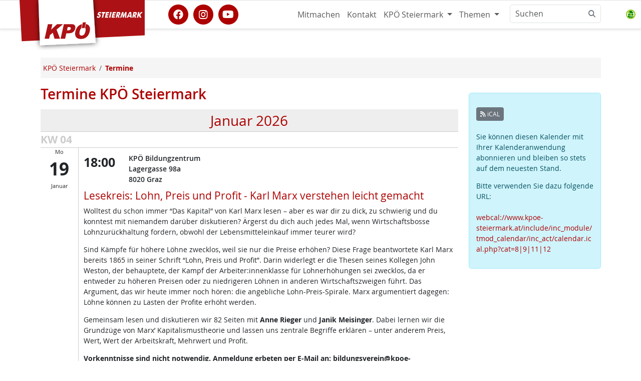

--- FILE ---
content_type: text/html; charset=utf-8
request_url: https://www.kpoe-steiermark.at/veranstaltungen-kpoe-steiermark.phtml?amp%252525252525252525252525252525252525252525252525252525252525252525252525252525252525252525252525252525252525252525252525252525252525252525252525252525252525252525252525252525252525252525252525253Bsearchwords=pflege
body_size: 14312
content:
<!DOCTYPE html>
<html lang="de" id="www-kpoe-steiermark-at">
<head>
  <!--
	phpwcms | free open source content management system
	created by Oliver Georgi (oliver at phpwcms dot de) and licensed under GNU/GPL.
	phpwcms is copyright 2002-2026 of Oliver Georgi. Extensions are copyright of
	their respective owners. Visit project page for details: http://www.phpwcms.org/
  -->
  <meta charset="utf-8">
  <meta name="viewport" content="width=device-width, initial-scale=1.0, maximum-scale=3.0, user-scalable=yes">
  <title>Termine KPÖ Steiermark</title>
  <meta property="og:site_name" content="KPÖ Steiermark"/>
  <meta property="og:title" content="Termine KPÖ Steiermark"/>
  <meta property="og:url" content="https://www.kpoe-steiermark.at/veranstaltungen-kpoe-steiermark.phtml"/>
  <meta property="og:description" content="Veranstaltungen, Aktionen und Termine der KPÖ Steiermark."/>
  <meta property="og:type" content="article"/>
  <meta property="fb:app_id" content="693519717381510"/>
  <meta name="geo.region" content="AT-6" />
  <meta name="geo.position" content="47.0586;15.4331" />
  <meta name="geo.placename" content="Graz" />
  <meta name="ICBM" content="47.0586, 15.4331" />
  <link rel="alternate" type="application/rss+xml" title="KPÖ Steiermark Nachrichten" href="https://www.kpoe-steiermark.at/feeds.php" />
  <link rel="shortcut icon" href="/hosts/www.kpoe-steiermark.at/phpwcms_template/img/ico/favicon.ico" sizes="any" type="image/x-icon">
  <link rel="icon" href="/hosts/www.kpoe-steiermark.at/phpwcms_template/img/ico/SVG/KPOE_icon_weissrot.svg" type="image/svg+xml">
  <link rel="apple-touch-icon" sizes="152x152" href="/hosts/www.kpoe-steiermark.at/phpwcms_template/img/ico/152w/KPOE_icon_weissrot.png">
  <link rel="manifest" href="/hosts/www.kpoe-steiermark.at/phpwcms_template/img/ico/manifest.json">
  <link href="/hosts/www.kpoe-steiermark.at/phpwcms_template/inc_css/kpfancy.css" rel="alternate stylesheet" title="experimental" />
  <link rel="stylesheet" type="text/css" href="hosts/www.kpoe-steiermark.at/phpwcms_template/inc_css/webfonts/opensans/stylesheet.min.css"/>
  <link rel="stylesheet" type="text/css" href="hosts/www.kpoe-steiermark.at/phpwcms_template/lib/bootstrap5/css/bootstrap.min.css"/>
  <link rel="stylesheet" type="text/css" href="hosts/www.kpoe-steiermark.at/phpwcms_template/lib/materialsymbols/materialsymbols.outlined.css"/>
  <link rel="stylesheet" type="text/css" href="hosts/www.kpoe-steiermark.at/phpwcms_template/lib/font-awesome-6/css/fontawesome.min.css"/>
  <link rel="stylesheet" type="text/css" href="hosts/www.kpoe-steiermark.at/phpwcms_template/lib/font-awesome-6/css/brands.min.css"/>
  <link rel="stylesheet" type="text/css" href="hosts/www.kpoe-steiermark.at/phpwcms_template/lib/font-awesome-6/css/solid.min.css"/>
  <link rel="stylesheet" type="text/css" href="hosts/www.kpoe-steiermark.at/phpwcms_template/lib/font-awesome-6/css/v5-font-face.min.css"/>
  <link rel="stylesheet" type="text/css" href="hosts/www.kpoe-steiermark.at/phpwcms_template/inc_css/kp.bs5.css"/>
  <link rel="stylesheet" type="text/css" href="hosts/www.kpoe-steiermark.at/phpwcms_template/inc_css/specific/cal_frontend.min.css"/>
  <link rel="stylesheet" type="text/css" href="hosts/www.kpoe-steiermark.at/phpwcms_template/lib/slimbox/slimbox.css"/>
  <link rel="stylesheet" type="text/css" href="include/inc_module/mod_dsgvo/inc_css/privacy-controller.min.css"/>
  <link rel="stylesheet" type="text/css" href="include/inc_module/0_tomo_core/inc_lib/PFBC5/Resources/bootstrap/css/titatoggle.min.css"/>
  <link rel="stylesheet" type="text/css" href="hosts/www.kpoe-steiermark.at/phpwcms_template/inc_css/specific/google-cse.min.css"/>
  <link rel="stylesheet" type="text/css" href="hosts/www.kpoe-steiermark.at/phpwcms_template/inc_css/print_layout.min.css" media="print"/>
  <!--[if lt IE 9]><script src="hosts/www.kpoe-steiermark.at/phpwcms_template/lib/jquery/jquery-1.12.4.min.js"></script><![endif]-->
  <!--[if gte IE 9]><!--><script src="hosts/www.kpoe-steiermark.at/phpwcms_template/lib/jquery/jquery-3.7.0.min.js"></script><!--<![endif]-->
  <script src="hosts/www.kpoe-steiermark.at/phpwcms_template/lib/jquery/plugin/jquery.cookies.min.js"></script>
  <script src="hosts/www.kpoe-steiermark.at/phpwcms_template/lib/slimbox/slimbox.jquery.js"></script>
  <script src="include/inc_module/mod_dsgvo/inc_js/privacy-controller.min.js"></script>
  <script src="hosts/www.kpoe-steiermark.at/phpwcms_template/lib/bootstrap5/js/bootbox.min.js"></script>
  <meta name="description" content="Veranstaltungen, Aktionen und Termine der KPÖ Steiermark.">
  <link rel="canonical" href="https://www.kpoe-steiermark.at/veranstaltungen-kpoe-steiermark.phtml">
  <meta name="keywords" content="Events, Termine, KPÖ Steiermark">
  <!--[if lt IE 9]>
	<script src="https://www.kpoe-steiermark.at/hosts/www.kpoe-steiermark.at/phpwcms_template/lib/html5shiv/html5shiv.min.js"></script>
	<script src="https://www.kpoe-steiermark.at/hosts/www.kpoe-steiermark.at/phpwcms_template/lib/respond/respond.min.js"></script>
  <![endif]-->
</head>
<body id="BS5" class="cat_132">
<header>
   
 </header>
 <nav id="nav" class="navbar bg-white sticky-top navbar-expand-md border-bottom border-top border-body" data-bs-theme="kp-rot">
  <div class="container">
   <div class="navbar-header">
    <a class="navbar-brand" href="https://www.kpoe-steiermark.at/" target="_top"> <img id="logo" src="/hosts/www.kpoe-steiermark.at/phpwcms_template/img/logo/kpoe_flag_stmk.svg" title="Zur Homepage" alt="KPÖ Steiermark" width="250" height="100" /><span class="sr-only">KPÖ Steiermark</span>
    </a>
   </div>
   <button type="button" class="navbar-toggler" data-bs-toggle="offcanvas" data-bs-target="#top-navbar-collapse" aria-controls="top-navbar-collapse" aria-expanded="false"
    aria-label="Toggle navigation">
    <span class="navbar-toggler-icon"></span>
   </button>
   <div class="offcanvas offcanvas-end" id="top-navbar-collapse">
    <div class="offcanvas-header">
     <h5 class="offcanvas-title" id="offcanvasNavbarLabel">Navigiere zu</h5>
     <button type="button" class="btn-close" data-bs-dismiss="offcanvas" aria-label="Close"></button>
    </div>
    <div class="offcanvas-body  justify-content-end">
     <div class="socialmedia-links flex-grow-1 align-self-center"><a href="https://www.facebook.com/kpsteiermark" class="withtooltip" title="KPÖ Steiermark auf facebook" referrerpolicy="origin" rel="nofollow"><span class="fa-stack fa-lg"><i class="fa fa-circle fa-stack-2x"></i><i class="fa-brands fa-facebook fa-stack-1x fa-inverse"></i></span></a><a href="https://www.instagram.com/kpoe.steiermark/" class="withtooltip" title="KPÖ Steiermark auf instagram" referrerpolicy="origin" rel="nofollow"><span class="fa-stack fa-lg"><i class="fa fa-circle fa-stack-2x"></i><i class="fa-brands fa-instagram fa-stack-1x fa-inverse"></i></span></a><a href="https://www.youtube.com/c/KPÖSteiermark1918" class="withtooltip" title="KPÖ Steiermark auf youtube" referrerpolicy="origin" rel="nofollow"><span class="fa-stack fa-lg"><i class="fa fa-circle fa-stack-2x"></i><i class="fa-brands fa-youtube fa-stack-1x fa-inverse"></i></span></a></div>
     
<ul id="topmenu_136" class="nav navbar-nav navbar-right">
	<li id="li_topmenu_138" class="nav-item sub_no sub_first"><a href="https://www.kpoe-steiermark.at/#mitmachen" class="nav-link" title="Mitmachen">Mitmachen</a></li>
	<li id="li_topmenu_139" class="nav-item sub_no"><a href="/kontakt.phtml" class="nav-link" title="Kontakt">Kontakt</a></li>
	<li id="li_topmenu_146" class="nav-item sub_ul dropdown"><a href="//www.kpoe-steiermark.at/" target="_self" class="nav-link dropdown-toggle" title="KPÖ Steiermark" data-bs-toggle="dropdown">KPÖ Steiermark <b class="caret"></b></a>
	<ul id="topmenu_146" class="dropdown-menu dropddown">
		<li id="li_topmenu_0146" class="nav-item sub_no sub_ul_true sub_first homeicon"><a href="//www.kpoe-steiermark.at/" target="_self" class="nav-link" title="KPÖ Steiermark">KPÖ Steiermark</a></li>
		<li id="li_topmenu_132" class="nav-item sub_no active"><a href="veranstaltungen-kpoe-steiermark.phtml" class="nav-link active_a" title="Termine">Termine</a></li>
		<li id="li_topmenu_140" class="nav-item sub_no sub_ul_true circle"><a href="kpoe-steiermark-regional.phtml" class="nav-link" title="KPÖ - regional">KPÖ - regional</a></li>
		<li id="li_topmenu_30" class="nav-item sub_no sub_ul_true"><a href="kpoe-steiermark-download-broschueren-zeitungen-fotos.phtml" class="nav-link" title="Medien/Download">Medien/Download</a></li>
		<li id="li_topmenu_111" class="nav-item sub_no"><a href="webshop.phtml" class="nav-link" title="Webshop">Webshop</a></li>
		<li id="li_topmenu_222" class="nav-item sub_no"><a href="programm-und-programmatisches.phtml" class="nav-link" title="Programm und Ziele">Programm und Ziele</a></li>
		<li id="li_topmenu_151" class="nav-item sub_no circle"><a href="/landtagsklub-der-kpoe-steiermark.phtml" class="nav-link" title="KPÖ - Landtagsklub">KPÖ - Landtagsklub</a></li>
		<li id="li_topmenu_149" class="nav-item sub_no sub_last homeicon"><a href="//www.kpoe-graz.at/" target="_self" class="nav-link" title="KPÖ Graz">KPÖ Graz</a></li>
	</ul>
	</li>
	<li id="li_topmenu_308" class="nav-item sub_ul dropdown sub_last"><a href="//www.kpoe-steiermark.at/themen-kpoe-steiermark.phtml" target="_self" class="nav-link dropdown-toggle" title="Themen" data-bs-toggle="dropdown">Themen <b class="caret"></b></a>
	<ul id="topmenu_308" class="dropdown-menu dropddown">
		<li id="li_topmenu_0308" class="nav-item sub_no sub_ul_true sub_first circle"><a href="//www.kpoe-steiermark.at/themen-kpoe-steiermark.phtml" target="_self" class="nav-link" title="Themen">Themen</a></li>
		<li id="li_topmenu_160" class="nav-item sub_no sub_ul_true"><a href="frauen.phtml" class="nav-link" title="Frauenrechte jetzt!">Frauenrechte jetzt!</a></li>
		<li id="li_topmenu_135" class="nav-item sub_no sub_last circle"><a href="Rat-Hilfe.phtml" class="nav-link" title="Rat &amp; Hilfe">Rat &amp; Hilfe</a></li>
	</ul>
	</li>
</ul>

      <div id="spc-container-8228">
   <div class="googlesearch_consent_required" data-spc-service="Google Search">

     <form class="d-flex" role="search" action="/suchen.phtml" method="get">
      <div class="input-group">
       <input class="form-control" type="search" placeholder="Suchen" id="nav-search-input" aria-label="Suchen" name="searchwords">
       <button class="btn btn-outline-secondary bg-white border ms-n5" type="button">
        <i class="fa fa-search"></i>
       </button>
  
      
      <div class="spc-placeholder" data-spc-service="googlesearch" data-spc-name="Google Search" data-spc-provider="Google Inc." data-spc-contentid="8228" data-spc-consentrequired="true">
           
      </div> 
       <input type="hidden" id="nav-search-allowone" name="nav-search-allowone" value="0">
      </div>
     </form>
</div>
   </div>
    </div></div></div></nav>
 <!-- Begin page content -->
 
 <div id="pagecontent" class="container">
  <div class="pagecontent-padding">
   <div class="row g-0" id="main-columns">
    <!-- StartDruck -->
    <main id="content" class="col-12">
     <nav class="d-none d-sm-block" aria-label="breadcrumb"><ol class="breadcrumb" itemscope itemtype="https://schema.org/BreadcrumbList"><li class="breadcrumb-item" itemprop="itemListElement" itemscope itemtype="http://schema.org/ListItem"><a itemprop="item" href="/"><span itemprop="name">KPÖ Steiermark</span></a><meta itemprop="position" content="1" /></li><li class="breadcrumb-item" itemprop="itemListElement" itemscope itemtype="http://schema.org/ListItem"><a itemprop="item" href="veranstaltungen-kpoe-steiermark.phtml" class="active"><strong><span itemprop="name">Termine</span></strong></a><meta itemprop="position" content="2" /></li></ol></nav>
     <div class="row">
<article class="article article-default col-12 col-md-9">
  <h1 class="article-title h2">Termine KPÖ Steiermark</h1>
     
  
   
    
      

<div class="cp-body"><p><section data-calendar-guid="[base64]"><div id="calendar-container" class="row">
<div class="col-12">


<div class="table-calendar-next-events"  data-calendar-eventlist="[base64]~~">
 
 <div class="table-calendar-year">
  
  <div class="table-calendar-month">
   <h2>Januar 2026</h2>
   
   <div class="table-calendar-week">
    <div class="calendar-weeknumber">KW 04</div>
    
    <div class="table-calendar-day clearfix">
     <div class="calendar-date">
      <span class="calendar-weekday">Mo</span> <span class="calendar-day">19</span> <span class="calendar-month">Januar</span>
     </div>
     
     <div id="e1768842000" class="event-item clearfix" itemscope itemtype="http://schema.org/Event">
      <div class="event-item-inner">
        <span itemprop="startDate" content="2026-01-19T18:00:00+01:00" class="event-time"> 18:00     
       </span> 
        <span class="event-location" itemprop="location" itemscope itemtype="http://schema.org/Place">
        <span itemprop="name">KPÖ Bildungzentrum</span>
 <div class="address" itemprop="address" itemscope itemtype="http://schema.org/PostalAddress">
<span itemprop="streetAddress">Lagergasse 98a</span><br />
 <span itemprop="postalCode">8020</span>
 <span itemprop="addressLocality">Graz</span></div><span itemprop="geo" itemscope itemtype="http://schema.org/GeoCoordinates">
<meta itemprop="latitude" content="47.0586"/>
<meta itemprop="longitude" content="15.4331"/>
</span> 
       </span>
       
         
       
       <h3 class="h4 event-title">
        <span itemprop="name">Lesekreis: Lohn, Preis und Profit - Karl Marx verstehen leicht gemacht</span>
       </h3>
        
       <div class="calEventDayDescription" itemprop="description"><p>Wolltest du schon immer “Das Kapital” von Karl Marx lesen – aber es war dir zu dick, zu schwierig und du konntest mit niemandem darüber diskutieren? Ärgerst du dich auch jedes Mal, wenn Wirtschaftsbosse Lohnzurückhaltung fordern, obwohl der Lebensmitteleinkauf immer teurer wird?</p><p>Sind Kämpfe für höhere Löhne zwecklos, weil sie nur die Preise erhöhen? Diese Frage beantwortete Karl Marx bereits 1865 in seiner Schrift “Lohn, Preis und Profit”. Darin widerlegt er die Thesen seines Kollegen John Weston, der behauptete, der Kampf der Arbeiter:innenklasse für Lohnerhöhungen sei zwecklos, da er entweder zu höheren Preisen oder zu niedrigeren Löhnen in anderen Wirtschaftszweigen führt. Das Argument, das wir heute immer noch hören: die angebliche Lohn-Preis-Spirale. Marx argumentiert dagegen: Löhne können zu Lasten der Profite erhöht werden.</p><p>Gemeinsam lesen und diskutieren wir 82 Seiten mit <strong>Anne Rieger</strong> und <strong>Janik Meisinger</strong>. Dabei lernen wir die Grundzüge von Marx’ Kapitalismustheorie und lassen uns zentrale Begriffe erklären – unter anderem Preis, Wert, Wert der Arbeitskraft, Mehrwert und Profit.</p><p><strong>Vorkenntnisse sind nicht notwendig. Anmeldung erbeten per E-Mail an: bildungsverein@kpoe-steiermark.at</strong></p><p><strong>Achtung: Der Leskreis findet am 26. Jänner im Karl-Drews-Club im Volkshaus Graz statt!</strong></p></div>
       
      </div>
      
         <div class="d-none">
   <span itemprop="eventAttendanceMode" content="OfflineEventAttendanceMode"></span>
   <span itemprop="EventStatus" content="EventScheduled"></span>
    <span itemprop="organizer" itemscope itemtype="https://schema.org/Organization"><span itemprop="name"></span></span>
   </div>
      
     </div>
     
    </div>
    
    <div class="table-calendar-day clearfix">
     <div class="calendar-date">
      <span class="calendar-weekday">Di</span> <span class="calendar-day">20</span> <span class="calendar-month">Januar</span>
     </div>
     
     <div id="e1768896000" class="event-item clearfix" itemscope itemtype="http://schema.org/Event">
      <div class="event-item-inner">
        <span itemprop="startDate" content="2026-01-20T09:00:00+01:00" class="event-time"> 09:00     
       </span> 
        <span class="event-location" itemprop="location" itemscope itemtype="http://schema.org/Place">
        <span itemprop="name">Herrengasse Graz, vor dem Landhaus</span>
 <div class="address" itemprop="address" itemscope itemtype="http://schema.org/PostalAddress">
<span itemprop="streetAddress">Herrengasse 16</span><br />
 <span itemprop="postalCode">8010</span>
 <span itemprop="addressLocality">Graz</span></div><span itemprop="geo" itemscope itemtype="http://schema.org/GeoCoordinates">
<meta itemprop="latitude" content=""/>
<meta itemprop="longitude" content=""/>
</span> 
       </span>
       
         
       
       <h3 class="h4 event-title">
        <span itemprop="name">Pflege-Protest vor dem Landtag: Hände weg vom Personalschlüssel!</span>
       </h3>
        
       <div class="calEventDayDescription" itemprop="description"><p>Die Landesregierung überlegt ernsthaft, den steirischen Pflege-Personalschlüssel zu senken. Das wäre ein Wahnsinn! Deswegen rufen wir am Dienstag ab 9 Uhr zum PFLEGE-PROTEST vor dem Landhaus in der Grazer Herrengasse auf. Kunasek, Kornhäusl und Co. sollen auf ihrem Weg zur Landtagssitzung hören, was wir von diesem Angriff auf die Pflege halten! </p><p>Diese drohende Verschlechterung geht uns alle an: Der Personalschlüssel entscheidet darüber, wie viel Personal in den Pflegeeinrichtungen arbeitet. Ein niedrigerer Schlüssel würde noch weniger Zeit und noch höheren Druck für die Beschäftigten bedeuten. Für pflegebedürftige Menschen hieße das: weniger Pflege, weniger Zuwendung, weniger Würde. </p><p>Was FPÖ und ÖVP da andenken, ist keine „Reform“, sondern eine massive Verschärfung bestehender Missstände. Das werden wir uns nicht gefallen lassen. Wir sehen uns auf der Straße! </p></div>
       
      </div>
      
         <div class="d-none">
   <span itemprop="eventAttendanceMode" content="OfflineEventAttendanceMode"></span>
   <span itemprop="EventStatus" content="EventScheduled"></span>
    <span itemprop="organizer" itemscope itemtype="https://schema.org/Organization"><span itemprop="name"></span></span>
   </div>
      
     </div>
     
    </div>
    
    <div class="table-calendar-day clearfix">
     <div class="calendar-date">
      <span class="calendar-weekday">Mi</span> <span class="calendar-day">21</span> <span class="calendar-month">Januar</span>
     </div>
     
     <div id="e1769011200" class="event-item clearfix" itemscope itemtype="http://schema.org/Event">
      <div class="event-item-inner">
        <span itemprop="startDate" content="2026-01-21T17:00:00+01:00" class="event-time"> 17:00     
       </span> 
        <span class="event-location" itemprop="location" itemscope itemtype="http://schema.org/Place">
        <span itemprop="name">Gasthaus Zur Traube</span>
 <div class="address" itemprop="address" itemscope itemtype="http://schema.org/PostalAddress">
<span itemprop="streetAddress">Harter Straße 76</span><br />
 <span itemprop="postalCode">8053</span>
 <span itemprop="addressLocality">Graz</span></div><span itemprop="geo" itemscope itemtype="http://schema.org/GeoCoordinates">
<meta itemprop="latitude" content=""/>
<meta itemprop="longitude" content=""/>
</span> 
       </span>
       
         
       
       <h3 class="h4 event-title">
        <span itemprop="name">Stammtisch Straßgang und Wetzelsdorf</span>
       </h3>
        
       <div class="calEventDayDescription" itemprop="description"><p><strong>Komm zu unserem Stammtisch Straßgang & Wetzelsdorf! </strong>In lockerer und geselliger Runde besprechen wir Anliegen des Bezirks, planen gemeinsam Veranstaltungen und wälzen Ideen für Aktionen.</p><p>Sei dabei und rede mit – egal, ob über Anliegen vor Ort oder größere Themen, die dich beschäftigen. Interessierte sind herzlich willkommen.</p></div>
       
      </div>
      
         <div class="d-none">
   <span itemprop="eventAttendanceMode" content="OfflineEventAttendanceMode"></span>
   <span itemprop="EventStatus" content="EventScheduled"></span>
    <span itemprop="organizer" itemscope itemtype="https://schema.org/Organization"><span itemprop="name"></span></span>
   </div>
      
     </div>
     
     <div id="e1769018400" class="event-item clearfix" itemscope itemtype="http://schema.org/Event">
      <div class="event-item-inner">
        <span itemprop="startDate" content="2026-01-21T19:00:00+01:00" class="event-time"> 19:00     
       </span> 
        <span class="event-location" itemprop="location" itemscope itemtype="http://schema.org/Place">
        <span itemprop="name">Cheers</span>
 <div class="address" itemprop="address" itemscope itemtype="http://schema.org/PostalAddress">
<span itemprop="streetAddress">Josefigasse 22</span><br />
 <span itemprop="postalCode">8020</span>
 <span itemprop="addressLocality">Graz</span></div><span itemprop="geo" itemscope itemtype="http://schema.org/GeoCoordinates">
<meta itemprop="latitude" content=""/>
<meta itemprop="longitude" content=""/>
</span> 
       </span>
       
         
       
       <h3 class="h4 event-title">
        <span itemprop="name">Stammtisch Lend u. Eggenberg</span>
       </h3>
        
       <div class="calEventDayDescription" itemprop="description"><p><strong>Komm zu unserem Stammtisch Lend & Eggenberg! </strong>In lockerer und geselliger Runde besprechen wir Anliegen des Bezirks, planen gemeinsam Veranstaltungen und wälzen Ideen für Aktionen.</p><p><strong>Sei dabei und rede mit</strong> – egal, ob über Anliegen vor Ort oder größere Themen, die dich beschäftigen. Interessierte sind herzlich willkommen.</p></div>
       
      </div>
      
         <div class="d-none">
   <span itemprop="eventAttendanceMode" content="OfflineEventAttendanceMode"></span>
   <span itemprop="EventStatus" content="EventScheduled"></span>
    <span itemprop="organizer" itemscope itemtype="https://schema.org/Organization"><span itemprop="name"></span></span>
   </div>
      
     </div>
     
    </div>
    
    <div class="table-calendar-day clearfix">
     <div class="calendar-date">
      <span class="calendar-weekday">Fr</span> <span class="calendar-day">23</span> <span class="calendar-month">Januar</span>
     </div>
     
     <div id="e1769180400" class="event-item clearfix" itemscope itemtype="http://schema.org/Event">
      <div class="event-item-inner">
        <span itemprop="startDate" content="2026-01-23T16:00:00+01:00" class="event-time"> 16:00     
       </span> 
        <span class="event-location" itemprop="location" itemscope itemtype="http://schema.org/Place">
        <span itemprop="name">Stoisers Coffee and More</span>
 <div class="address" itemprop="address" itemscope itemtype="http://schema.org/PostalAddress">
<span itemprop="streetAddress">Kärntner Straße 400</span><br />
 <span itemprop="postalCode">8054</span>
 <span itemprop="addressLocality">Straßgang</span></div><span itemprop="geo" itemscope itemtype="http://schema.org/GeoCoordinates">
<meta itemprop="latitude" content=""/>
<meta itemprop="longitude" content=""/>
</span> 
       </span>
       
         
       
       <h3 class="h4 event-title">
        <span itemprop="name">Kaffee und Kuchen mit Bezirksrätinnen Ruth Masser und Ina Bergmann</span>
       </h3>
        
       <div class="calEventDayDescription" itemprop="description"><p><strong>Bezirksrätinnen Ruth Masser und Ina Bergmann</strong> laden am <strong>Donnerstag, dem 23. Januar um 16 Uhr,</strong> zum gemütlichen Kennenlernen und Austauschen bei Kaffee und Kuchen ins<strong> Stoiser's coffee and more (Kärntnerstraße 400, Graz - Straßgang)</strong> ein und stehen für alle deine Anliegen und Fragen zur Verfügung!</p><p>Viele Menschen haben das Gefühl, dass sich die Politik nicht um ihre alltäglichen Sorgen kümmert. Das kommt nicht von ungefähr. Den großen Parteien und ihren Abgeordneten ist der Bezug zur Lebensrealität der Leute abhanden­gekommen. <strong>Abgehobene Polit-Gehälter tragen auch dazu bei, dass am Ende so oft abgehobene Politik herauskommt.</strong></p><p><strong>Wir von der KPÖ gehen schon seit vielen Jahren einen anderen Weg. </strong>Wichtig ist uns dabei immer der direkte Kontakt mit den Menschen – nicht nur in Wahlkampfzeiten. Wir sind davon überzeugt: <strong>Nur wer viel draußen ist und gut zuhört, kann in den Gremien gute Politik machen.</strong> Dieser enge Austausch ist ein ganz wichtiger Kompass.</p><p><strong>In diesem Sinne bist du herzlich eingeladen: Treffen wir uns am Donnerstag den 23. Januar um 17:00 Uhr, auf einen Kaffee und ein Gespräch!</strong></p></div>
       
      </div>
      
         <div class="d-none">
   <span itemprop="eventAttendanceMode" content="OfflineEventAttendanceMode"></span>
   <span itemprop="EventStatus" content="EventScheduled"></span>
    <span itemprop="organizer" itemscope itemtype="https://schema.org/Organization"><span itemprop="name"></span></span>
   </div>
      
     </div>
     
    </div>
    
    <div class="table-calendar-day clearfix">
     <div class="calendar-date">
      <span class="calendar-weekday">Sa</span> <span class="calendar-day">24</span> <span class="calendar-month">Januar</span>
     </div>
     
     <div id="e1769234400" class="event-item clearfix" itemscope itemtype="http://schema.org/Event">
      <div class="event-item-inner">
        <span itemprop="startDate" content="2026-01-24T07:00:00+01:00" class="event-time"> 07:00     
       </span> 
        <span class="event-location" itemprop="location" itemscope itemtype="http://schema.org/Place">
        <span itemprop="name">Volkshaus Graz</span>
 <div class="address" itemprop="address" itemscope itemtype="http://schema.org/PostalAddress">
<span itemprop="streetAddress">Lagergasse 98a</span><br />
 <span itemprop="postalCode">8020</span>
 <span itemprop="addressLocality">Graz</span></div><span itemprop="geo" itemscope itemtype="http://schema.org/GeoCoordinates">
<meta itemprop="latitude" content="47.0586"/>
<meta itemprop="longitude" content="15.4331"/>
</span> 
       </span>
       
         
       
       <h3 class="h4 event-title">
        <span itemprop="name">Auf nach St. Pölten! Wir helfen beim Einzug in den Gemeinderat.</span>
       </h3>
        
       <div class="calEventDayDescription" itemprop="description"><p><u><strong>Gleich anmelden und in den Kalender eintragen!</strong></u></p><p><strong>Am 25. Jänner wählt St. Pölten einen neuen Gemeinderat </strong>- und die KPÖ tritt diesmal mit unserem <strong>Max Zirngast</strong>, der mittlerweile die Partei in Niederösterreich mitgestaltet, als Spitzenkandidaten an! Um unsere Genoss:innen im Wahlkampf zu unterstützen, werden wir an <strong>drei Wochenenden im Jänner</strong> nach St. Pölten fahren und mitunterstützen!</p><p><strong>Du willst mit dabei sein? </strong> Dann meld dich gleich per Mail an <a href="mailto:david.peschir@kpoe-graz.at?subject=Anmeldung%20Wahlkampfunterst%C3%BCtzung%20St.%20P%C3%B6lten&body=Hi%2C%0A%0AIch%20w%C3%BCrde%20mich%20gerne%20zum%20Wahlkampfwochende%20in%20St.P%C3%B6lten%20anmelden.%20Ich%20fahre%20mit%20dem%20Bus%20mit%2Ffahre%20selber%20und%20brauche%2Fbrauche%20keinen%20Schlafplatz%20vor%20Ort.%0A%0ALiebe%20Gr%C3%BC%C3%9Fe%2C%0A%0ADein%20Name">david.peschir@kpoe-graz.at</a> an. Wir fahren an jeweiligen Samstagen frühmorgens vom Volkshaus Graz weg ( Zustieg in Bruck, Kapfenberg und Mürzzuschlag sind möglich) und an den Sonntag-Abenden retour. Alle weiteren Infos bezüglich Schlafplatz, Abfahrts- und Zustiegszeiten, Unterbringung, Ablauf etc. bekommst du nach deiner Anmeldung per Mail mitgeteilt.</p></div>
       
      </div>
      
         <div class="d-none">
   <span itemprop="eventAttendanceMode" content="OfflineEventAttendanceMode"></span>
   <span itemprop="EventStatus" content="EventScheduled"></span>
    <span itemprop="organizer" itemscope itemtype="https://schema.org/Organization"><span itemprop="name"></span></span>
   </div>
      
     </div>
     
    </div>
    
   </div>
   
   <div class="table-calendar-week">
    <div class="calendar-weeknumber">KW 05</div>
    
    <div class="table-calendar-day clearfix">
     <div class="calendar-date">
      <span class="calendar-weekday">Mo</span> <span class="calendar-day">26</span> <span class="calendar-month">Januar</span>
     </div>
     
     <div id="e1769446800" class="event-item clearfix" itemscope itemtype="http://schema.org/Event">
      <div class="event-item-inner">
        <span itemprop="startDate" content="2026-01-26T18:00:00+01:00" class="event-time"> 18:00     
       </span> 
        <span class="event-location" itemprop="location" itemscope itemtype="http://schema.org/Place">
        <span itemprop="name">KPÖ Bildungzentrum</span>
 <div class="address" itemprop="address" itemscope itemtype="http://schema.org/PostalAddress">
<span itemprop="streetAddress">Lagergasse 98a</span><br />
 <span itemprop="postalCode">8020</span>
 <span itemprop="addressLocality">Graz</span></div><span itemprop="geo" itemscope itemtype="http://schema.org/GeoCoordinates">
<meta itemprop="latitude" content="47.0586"/>
<meta itemprop="longitude" content="15.4331"/>
</span> 
       </span>
       
         
       
       <h3 class="h4 event-title">
        <span itemprop="name">Lesekreis: Lohn, Preis und Profit - Karl Marx verstehen leicht gemacht</span>
       </h3>
        
       <div class="calEventDayDescription" itemprop="description"><p>Wolltest du schon immer “Das Kapital” von Karl Marx lesen – aber es war dir zu dick, zu schwierig und du konntest mit niemandem darüber diskutieren? Ärgerst du dich auch jedes Mal, wenn Wirtschaftsbosse Lohnzurückhaltung fordern, obwohl der Lebensmitteleinkauf immer teurer wird?</p><p>Sind Kämpfe für höhere Löhne zwecklos, weil sie nur die Preise erhöhen? Diese Frage beantwortete Karl Marx bereits 1865 in seiner Schrift “Lohn, Preis und Profit”. Darin widerlegt er die Thesen seines Kollegen John Weston, der behauptete, der Kampf der Arbeiter:innenklasse für Lohnerhöhungen sei zwecklos, da er entweder zu höheren Preisen oder zu niedrigeren Löhnen in anderen Wirtschaftszweigen führt. Das Argument, das wir heute immer noch hören: die angebliche Lohn-Preis-Spirale. Marx argumentiert dagegen: Löhne können zu Lasten der Profite erhöht werden.</p><p>Gemeinsam lesen und diskutieren wir 82 Seiten mit <strong>Anne Rieger</strong> und <strong>Janik Meisinger</strong>. Dabei lernen wir die Grundzüge von Marx’ Kapitalismustheorie und lassen uns zentrale Begriffe erklären – unter anderem Preis, Wert, Wert der Arbeitskraft, Mehrwert und Profit.</p><p><strong>Vorkenntnisse sind nicht notwendig. Anmeldung erbeten per E-Mail an: bildungsverein@kpoe-steiermark.at</strong></p><p><strong>Achtung: Der Leskreis findet am 26. Jänner im Karl-Drews-Club im Volkshaus Graz statt!</strong></p></div>
       
      </div>
      
         <div class="d-none">
   <span itemprop="eventAttendanceMode" content="OfflineEventAttendanceMode"></span>
   <span itemprop="EventStatus" content="EventScheduled"></span>
    <span itemprop="organizer" itemscope itemtype="https://schema.org/Organization"><span itemprop="name"></span></span>
   </div>
      
     </div>
     
    </div>
    
    <div class="table-calendar-day clearfix">
     <div class="calendar-date">
      <span class="calendar-weekday">Di</span> <span class="calendar-day">27</span> <span class="calendar-month">Januar</span>
     </div>
     
     <div id="e1769526000" class="event-item clearfix" itemscope itemtype="http://schema.org/Event">
      <div class="event-item-inner">
        <span itemprop="startDate" content="2026-01-27T16:00:00+01:00" class="event-time"> 16:00     
       </span> 
        <span class="event-location" itemprop="location" itemscope itemtype="http://schema.org/Place">
        
 <div class="address" itemprop="address" itemscope itemtype="http://schema.org/PostalAddress">
<span itemprop="streetAddress">Radetzkystraße 8</span><br />
 <span itemprop="postalCode">8010</span>
 <span itemprop="addressLocality">Graz</span></div><span itemprop="geo" itemscope itemtype="http://schema.org/GeoCoordinates">
<meta itemprop="latitude" content=""/>
<meta itemprop="longitude" content=""/>
</span> 
       </span>
       
         
       
       <h3 class="h4 event-title">
        <span itemprop="name">Jüdisches Leben im Grazer Bezirk Jakomini - Eine Spurensuche</span>
       </h3>
        
       <div class="calEventDayDescription" itemprop="description"><p><strong>Rundgang mit dem Historiker Heimo Halbrainer</strong></p><p>Nach der Vertreibung der Jüdinnen und Juden aus der Steiermark am Ende des Mittelalters dauerte es bis Mitte des des 19. Jahrhunderts, dass sie sich wieder in der Steiermark – vor allem in Graz – niederlassen konnten. Diese Zuwander:innen gründeten zunächst 1863 eine erste jüdische Vereinigung und legten somit den Grundstein jüdischen Lebens in Graz. Zwei Jahre später wurde im Bezirk Jakomini eine erste Synagoge eingeweiht, die für fast drei Jahrzehnte das Zentrum des religiösen Lebens in Graz war. Im Bezirk ließen sich auch zahlreiche Kaufleute nieder und gründeten Gewerbebetriebe. In den 1920er- und 1930-er Jahren wurden auch zwei für die jüdische Gemeinde ganz wichtige Vereine gegründet. Hier lebte auch der Grazer Rabbiner David Herzog. Er wurde nach der Machtübernahme der Nazis 1938 ebenso misshandelt, beraubt und vertrieben wie hunderte andere Jüdinnen und Juden aus dem Bezirk. Vielen gelang 1938/39 die Flucht nicht und sie wurden ermordet. Viele Jahrzehnte lang wurde über diese Geschichte geschwiegen. Erst in den letzten Jahren wurde den Spuren jüdischen Lebens im Bezirk nachgegangen und mit Stolpersteinen an die ehemaligen jüdischen Grazer:innen erinnert.</p><p><strong>Heimo Halbrainer</strong> ist Historiker und wissenschaftlicher Leiter von CLIO – Verein für Geschichts- und Bildungsarbeit.</p><p><strong>Der Rundgang findet in Kooperation mit der KPÖ-Bezirksgruppe Jakomini statt.</strong></p><p><strong>Treffpunkt: Radetzkystraße 8, Graz</strong></p></div>
       
      </div>
      
         <div class="d-none">
   <span itemprop="eventAttendanceMode" content="OfflineEventAttendanceMode"></span>
   <span itemprop="EventStatus" content="EventScheduled"></span>
    <span itemprop="organizer" itemscope itemtype="https://schema.org/Organization"><span itemprop="name"></span></span>
   </div>
      
     </div>
     
     <div id="e1769536800" class="event-item clearfix" itemscope itemtype="http://schema.org/Event">
      <div class="event-item-inner">
        <span itemprop="startDate" content="2026-01-27T19:00:00+01:00" class="event-time"> 19:00     
       </span> 
        <span class="event-location" itemprop="location" itemscope itemtype="http://schema.org/Place">
        <span itemprop="name">Gasthaus Fasching</span>
 <div class="address" itemprop="address" itemscope itemtype="http://schema.org/PostalAddress">
<span itemprop="streetAddress">Vinzenz-Muchitschstraße 5</span><br />
 <span itemprop="postalCode">8020</span>
 <span itemprop="addressLocality">Graz</span></div><span itemprop="geo" itemscope itemtype="http://schema.org/GeoCoordinates">
<meta itemprop="latitude" content=""/>
<meta itemprop="longitude" content=""/>
</span> 
       </span>
       
         
       
       <h3 class="h4 event-title">
        <span itemprop="name">Stammtisch Gries</span>
       </h3>
        
       <div class="calEventDayDescription" itemprop="description"><p><strong>Komm zu unserem Stammtisch Gries! </strong>In lockerer und geselliger Runde besprechen wir Anliegen des Bezirks, planen gemeinsam Veranstaltungen und wälzen Ideen für Aktionen.</p><p>Sei dabei und rede mit – egal, ob über Anliegen vor Ort oder größere Themen, die dich beschäftigen. Interessierte sind herzlich willkommen.</p></div>
       
      </div>
      
         <div class="d-none">
   <span itemprop="eventAttendanceMode" content="OfflineEventAttendanceMode"></span>
   <span itemprop="EventStatus" content="EventScheduled"></span>
    <span itemprop="organizer" itemscope itemtype="https://schema.org/Organization"><span itemprop="name"></span></span>
   </div>
      
     </div>
     
    </div>
    
    <div class="table-calendar-day clearfix">
     <div class="calendar-date">
      <span class="calendar-weekday">Sa</span> <span class="calendar-day">31</span> <span class="calendar-month">Januar</span>
     </div>
     
     <div id="e1769882400" class="event-item clearfix" itemscope itemtype="http://schema.org/Event">
      <div class="event-item-inner">
        <span itemprop="startDate" content="2026-01-31T19:00:00+01:00" class="event-time"> 19:00     
       </span> 
        <span class="event-location" itemprop="location" itemscope itemtype="http://schema.org/Place">
        <span itemprop="name">Volkshaus Graz</span>
 <div class="address" itemprop="address" itemscope itemtype="http://schema.org/PostalAddress">
<span itemprop="streetAddress">Lagergasse 98a</span><br />
 <span itemprop="postalCode">8020</span>
 <span itemprop="addressLocality">Graz</span></div><span itemprop="geo" itemscope itemtype="http://schema.org/GeoCoordinates">
<meta itemprop="latitude" content="47.0586"/>
<meta itemprop="longitude" content="15.4331"/>
</span> 
       </span>
       
         <br />bis <span itemprop="endDate" content="2026-02-01T03:00:00+01:00">1.2.2026 3:00</span>
       
       <h3 class="h4 event-title">
        <span itemprop="name">Volkshausredoute Graz</span>
       </h3>
        
       <div class="calEventDayDescription" itemprop="description"><p><strong>Bald ist es wieder soweit!</strong>  Am 31. Jänner lädt die KPÖ wieder zum Ball für alle ins Volkshaus ein! </p><p> <strong>Sitzplatzreservierungen unter:</strong> 0316 – 71 24 79<br /> <strong>Einlass:</strong> 19 Uhr | <strong>Beginn:</strong> 20 Uhr</p><p><strong>Freuen Sie sich auf:</strong><br /> Mitreißende Musik von Steirer Geiger, Freaky Friday, Jailhouse Gang und Karacho mit Kirsche<br /> Eine Tanzfläche für jeden Geschmack<br /> Erfrischende Getränke und köstliches Essen<br /> <strong>Die Möglichkeit, Gutes zu tun:</strong> Der Eintritt ist frei, es besteht jedoch die Möglichkeit einer freiwilligen Spende an die <strong>AIDS-HILFE (www.aids-hilfe.at).</strong></p><p><strong>Wir freuen uns auf Ihr Kommen! Bringen Sie Freunde und Freundinnen mit und machen Sie sich bereit für eine unvergessliche Ballnacht im Volkshaus! </strong></p></div>
       
      </div>
      
         <div class="d-none">
   <span itemprop="eventAttendanceMode" content="OfflineEventAttendanceMode"></span>
   <span itemprop="EventStatus" content="EventScheduled"></span>
    <span itemprop="organizer" itemscope itemtype="https://schema.org/Organization"><span itemprop="name"></span></span>
   </div>
      
     </div>
     
    </div>
    
   </div>
   
  </div>
  
  <div class="table-calendar-month">
   <h2>Februar 2026</h2>
   
   <div class="table-calendar-week">
    <div class="calendar-weeknumber">KW 06</div>
    
    <div class="table-calendar-day clearfix">
     <div class="calendar-date">
      <span class="calendar-weekday">Mo</span> <span class="calendar-day">2</span> <span class="calendar-month">Februar</span>
     </div>
     
     <div id="e1770051600" class="event-item clearfix" itemscope itemtype="http://schema.org/Event">
      <div class="event-item-inner">
        <span itemprop="startDate" content="2026-02-02T18:00:00+01:00" class="event-time"> 18:00     
       </span> 
        <span class="event-location" itemprop="location" itemscope itemtype="http://schema.org/Place">
        <span itemprop="name">KPÖ Bildungzentrum</span>
 <div class="address" itemprop="address" itemscope itemtype="http://schema.org/PostalAddress">
<span itemprop="streetAddress">Lagergasse 98a</span><br />
 <span itemprop="postalCode">8020</span>
 <span itemprop="addressLocality">Graz</span></div><span itemprop="geo" itemscope itemtype="http://schema.org/GeoCoordinates">
<meta itemprop="latitude" content="47.0586"/>
<meta itemprop="longitude" content="15.4331"/>
</span> 
       </span>
       
         
       
       <h3 class="h4 event-title">
        <span itemprop="name">Lesekreis: Lohn, Preis und Profit - Karl Marx verstehen leicht gemacht</span>
       </h3>
        
       <div class="calEventDayDescription" itemprop="description"><p>Wolltest du schon immer “Das Kapital” von Karl Marx lesen – aber es war dir zu dick, zu schwierig und du konntest mit niemandem darüber diskutieren? Ärgerst du dich auch jedes Mal, wenn Wirtschaftsbosse Lohnzurückhaltung fordern, obwohl der Lebensmitteleinkauf immer teurer wird?</p><p>Sind Kämpfe für höhere Löhne zwecklos, weil sie nur die Preise erhöhen? Diese Frage beantwortete Karl Marx bereits 1865 in seiner Schrift “Lohn, Preis und Profit”. Darin widerlegt er die Thesen seines Kollegen John Weston, der behauptete, der Kampf der Arbeiter:innenklasse für Lohnerhöhungen sei zwecklos, da er entweder zu höheren Preisen oder zu niedrigeren Löhnen in anderen Wirtschaftszweigen führt. Das Argument, das wir heute immer noch hören: die angebliche Lohn-Preis-Spirale. Marx argumentiert dagegen: Löhne können zu Lasten der Profite erhöht werden.</p><p>Gemeinsam lesen und diskutieren wir 82 Seiten mit <strong>Anne Rieger</strong> und <strong>Janik Meisinger</strong>. Dabei lernen wir die Grundzüge von Marx’ Kapitalismustheorie und lassen uns zentrale Begriffe erklären – unter anderem Preis, Wert, Wert der Arbeitskraft, Mehrwert und Profit.</p><p><strong>Vorkenntnisse sind nicht notwendig. Anmeldung erbeten per E-Mail an: bildungsverein@kpoe-steiermark.at</strong></p><p><strong>Achtung: Der Leskreis findet am 26. Jänner im Karl-Drews-Club im Volkshaus Graz statt!</strong></p></div>
       
      </div>
      
         <div class="d-none">
   <span itemprop="eventAttendanceMode" content="OfflineEventAttendanceMode"></span>
   <span itemprop="EventStatus" content="EventScheduled"></span>
    <span itemprop="organizer" itemscope itemtype="https://schema.org/Organization"><span itemprop="name"></span></span>
   </div>
      
     </div>
     
    </div>
    
    <div class="table-calendar-day clearfix">
     <div class="calendar-date">
      <span class="calendar-weekday">Mi</span> <span class="calendar-day">4</span> <span class="calendar-month">Februar</span>
     </div>
     
     <div id="e1770224400" class="event-item clearfix" itemscope itemtype="http://schema.org/Event">
      <div class="event-item-inner">
        <span itemprop="startDate" content="2026-02-04T18:00:00+01:00" class="event-time"> 18:00     
       </span> 
        <span class="event-location" itemprop="location" itemscope itemtype="http://schema.org/Place">
        <span itemprop="name">Ins Pfandl</span>
 <div class="address" itemprop="address" itemscope itemtype="http://schema.org/PostalAddress">
<span itemprop="streetAddress">Puntigamer Straße 31</span><br />
 <span itemprop="postalCode">8041</span>
 <span itemprop="addressLocality">Graz</span></div><span itemprop="geo" itemscope itemtype="http://schema.org/GeoCoordinates">
<meta itemprop="latitude" content=""/>
<meta itemprop="longitude" content=""/>
</span> 
       </span>
       
         
       
       <h3 class="h4 event-title">
        <span itemprop="name">Stammtisch Liebenau und St. Peter</span>
       </h3>
        
       <div class="calEventDayDescription" itemprop="description"><p><strong>Komm zu unserem Stammtisch Liebenau und St.Peter!</strong> In lockerer und geselliger Runde besprechen wir Anliegen des Bezirks, planen gemeinsam Veranstaltungen und wälzen Ideen für Aktionen.</p><p><strong>Sei dabei und rede mit</strong> – egal, ob über Anliegen vor Ort oder größere Themen, die dich beschäftigen. Interessierte sind herzlich willkommen.</p></div>
       
      </div>
      
         <div class="d-none">
   <span itemprop="eventAttendanceMode" content="OfflineEventAttendanceMode"></span>
   <span itemprop="EventStatus" content="EventScheduled"></span>
    <span itemprop="organizer" itemscope itemtype="https://schema.org/Organization"><span itemprop="name"></span></span>
   </div>
      
     </div>
     
     <div id="e1770228000" class="event-item clearfix" itemscope itemtype="http://schema.org/Event">
      <div class="event-item-inner">
        <span itemprop="startDate" content="2026-02-04T19:00:00+01:00" class="event-time"> 19:00     
       </span> 
        <span class="event-location" itemprop="location" itemscope itemtype="http://schema.org/Place">
        <span itemprop="name">KPÖ Bildungzentrum</span>
 <div class="address" itemprop="address" itemscope itemtype="http://schema.org/PostalAddress">
<span itemprop="streetAddress">Lagergasse 98a</span><br />
 <span itemprop="postalCode">8020</span>
 <span itemprop="addressLocality">Graz</span></div><span itemprop="geo" itemscope itemtype="http://schema.org/GeoCoordinates">
<meta itemprop="latitude" content="47.0586"/>
<meta itemprop="longitude" content="15.4331"/>
</span> 
       </span>
       
         
       
       <h3 class="h4 event-title">
        <span itemprop="name">Drei Länder - Ein Kampf: Lateinamerikas Ringen um Gerechtigkeit und Selbstbestimmung</span>
       </h3>
        
       <div class="calEventDayDescription" itemprop="description"><p><strong>Vortrag von Michael Wögerer</strong></p><p><strong>Chile, Kolumbien, El Salvador:</strong> Drei Schauplätze des Klassenkampfes in Lateinamerika. Drei Beispiele für US-Intervention, staatliche Repression und neoliberale Zerstörung – aber auch für Widerstand, Solidarität und die Kraft sozialer Bewegungen. Während Chile noch immer mit dem Erbe der Pinochet-Diktatur ringt, versucht Kolumbien unter Gustavo Petro erstmals einen linken Weg. El Salvador hingegen zeigt unter Nayib Bukele, wie schnell „Sicherheit“ in Autoritarismus umschlägt. Doch überall kämpfen Gewerkschaften und progressive Bewegungen für die Aufarbeitung der grauenvollen Vergangenheit und eine bessere Zukunft.</p><p><strong>Michael Wögerer</strong> ist Gewerkschafter und freier Journalist. Er bereiste neun Monate lang dreizehn lateinamerikanische Länder und traf dabei ehemalige politische Gefangene, politische Aktivist:innen und Gewerkschafter:innen. Sein Vortrag verbindet historische Analyse mit persönlichen Eindrücken: Von ehemaligen Folterzentren bis zu heutigen Straßenprotesten – eine Bestandsaufnahme lateinamerikanischer Kämpfe um Gerechtigkeit und Selbstbestimmung.</p></div>
       
      </div>
      
         <div class="d-none">
   <span itemprop="eventAttendanceMode" content="OfflineEventAttendanceMode"></span>
   <span itemprop="EventStatus" content="EventScheduled"></span>
    <span itemprop="organizer" itemscope itemtype="https://schema.org/Organization"><span itemprop="name"></span></span>
   </div>
      
     </div>
     
    </div>
    
    <div class="table-calendar-day clearfix">
     <div class="calendar-date">
      <span class="calendar-weekday">Fr</span> <span class="calendar-day">6</span> <span class="calendar-month">Februar</span>
     </div>
     
     <div id="e1770391800" class="event-item clearfix" itemscope itemtype="http://schema.org/Event">
      <div class="event-item-inner">
        <span itemprop="startDate" content="2026-02-06T16:30:00+01:00" class="event-time"> 16:30     
       </span> 
        <span class="event-location" itemprop="location" itemscope itemtype="http://schema.org/Place">
        <span itemprop="name">Jugend- und Kulturzentrum Explosiv</span>
 <div class="address" itemprop="address" itemscope itemtype="http://schema.org/PostalAddress">
<span itemprop="streetAddress">Bahnhofgürtel 55A</span><br />
 <span itemprop="postalCode">8020</span>
 <span itemprop="addressLocality">Graz</span></div><span itemprop="geo" itemscope itemtype="http://schema.org/GeoCoordinates">
<meta itemprop="latitude" content=""/>
<meta itemprop="longitude" content=""/>
</span> 
       </span>
       
         
       
       <h3 class="h4 event-title">
        <span itemprop="name">Konzert Die Rote Note</span>
       </h3>
        
       <div class="calEventDayDescription" itemprop="description"><p><strong>Die Bezirksgruppe Eggenberg/Lend der KPÖ Graz</strong> lädt zum spannenden Konzertabend von Hart bis Zart und allem dazwischen und freut sich auf zahlreiche Teilnahme und geselliges Beisammensein.</p><p><strong> Datum & Ort</strong><br />6. Februar 2026<br />Explosiv, Bahnhofgürtel 55A, Graz<br /><strong>Einlass:</strong> 16:30 Uhr</p><p><strong> Lineup & Timetable</strong><br />17:00 – <strong>Doomed to Fail </strong>// Melodic Death Metal<br />18:10 – <strong>Syzzyfvzz</strong> // Stoner Rock<br />19:20 – <strong>Black Chameleon </strong>// Metal / Hard Rock<br />20:30 – <strong>Deaf Hounds </strong>// Hard Rock<br />21:40 –<strong> Horizonist</strong> // Dark Metal<br />22:50 – <strong>45grad</strong> // Austropop & Country</p><p><strong> Tickets</strong><br /><strong>Abendkassa:</strong> € 15,-<br /><strong>Vorverkauf: </strong>€ 12,- im Volkshaus (Lagergasse 98a), Mo–Fr 9–15 Uhr</p><p> <strong>Sei dabei, wenn sich Graz in eine Bühne für Rock, Metal und Austropop verwandelt!</strong></p></div>
       
      </div>
      
         <div class="d-none">
   <span itemprop="eventAttendanceMode" content="OfflineEventAttendanceMode"></span>
   <span itemprop="EventStatus" content="EventScheduled"></span>
    <span itemprop="organizer" itemscope itemtype="https://schema.org/Organization"><span itemprop="name"></span></span>
   </div>
      
     </div>
     
    </div>
    
   </div>
   
   <div class="table-calendar-week">
    <div class="calendar-weeknumber">KW 07</div>
    
    <div class="table-calendar-day clearfix">
     <div class="calendar-date">
      <span class="calendar-weekday">Mo</span> <span class="calendar-day">9</span> <span class="calendar-month">Februar</span>
     </div>
     
     <div id="e1770656400" class="event-item clearfix" itemscope itemtype="http://schema.org/Event">
      <div class="event-item-inner">
        <span itemprop="startDate" content="2026-02-09T18:00:00+01:00" class="event-time"> 18:00     
       </span> 
        <span class="event-location" itemprop="location" itemscope itemtype="http://schema.org/Place">
        <span itemprop="name">KPÖ Bildungzentrum</span>
 <div class="address" itemprop="address" itemscope itemtype="http://schema.org/PostalAddress">
<span itemprop="streetAddress">Lagergasse 98a</span><br />
 <span itemprop="postalCode">8020</span>
 <span itemprop="addressLocality">Graz</span></div><span itemprop="geo" itemscope itemtype="http://schema.org/GeoCoordinates">
<meta itemprop="latitude" content="47.0586"/>
<meta itemprop="longitude" content="15.4331"/>
</span> 
       </span>
       
         
       
       <h3 class="h4 event-title">
        <span itemprop="name">Lesekreis: Lohn, Preis und Profit - Karl Marx verstehen leicht gemacht</span>
       </h3>
        
       <div class="calEventDayDescription" itemprop="description"><p>Wolltest du schon immer “Das Kapital” von Karl Marx lesen – aber es war dir zu dick, zu schwierig und du konntest mit niemandem darüber diskutieren? Ärgerst du dich auch jedes Mal, wenn Wirtschaftsbosse Lohnzurückhaltung fordern, obwohl der Lebensmitteleinkauf immer teurer wird?</p><p>Sind Kämpfe für höhere Löhne zwecklos, weil sie nur die Preise erhöhen? Diese Frage beantwortete Karl Marx bereits 1865 in seiner Schrift “Lohn, Preis und Profit”. Darin widerlegt er die Thesen seines Kollegen John Weston, der behauptete, der Kampf der Arbeiter:innenklasse für Lohnerhöhungen sei zwecklos, da er entweder zu höheren Preisen oder zu niedrigeren Löhnen in anderen Wirtschaftszweigen führt. Das Argument, das wir heute immer noch hören: die angebliche Lohn-Preis-Spirale. Marx argumentiert dagegen: Löhne können zu Lasten der Profite erhöht werden.</p><p>Gemeinsam lesen und diskutieren wir 82 Seiten mit <strong>Anne Rieger</strong> und <strong>Janik Meisinger</strong>. Dabei lernen wir die Grundzüge von Marx’ Kapitalismustheorie und lassen uns zentrale Begriffe erklären – unter anderem Preis, Wert, Wert der Arbeitskraft, Mehrwert und Profit.</p><p><strong>Vorkenntnisse sind nicht notwendig. Anmeldung erbeten per E-Mail an: bildungsverein@kpoe-steiermark.at</strong></p><p><strong>Achtung: Der Leskreis findet am 26. Jänner im Karl-Drews-Club im Volkshaus Graz statt!</strong></p></div>
       
      </div>
      
         <div class="d-none">
   <span itemprop="eventAttendanceMode" content="OfflineEventAttendanceMode"></span>
   <span itemprop="EventStatus" content="EventScheduled"></span>
    <span itemprop="organizer" itemscope itemtype="https://schema.org/Organization"><span itemprop="name"></span></span>
   </div>
      
     </div>
     
    </div>
    
    <div class="table-calendar-day clearfix">
     <div class="calendar-date">
      <span class="calendar-weekday">Di</span> <span class="calendar-day">10</span> <span class="calendar-month">Februar</span>
     </div>
     
     <div id="e1770739200" class="event-item clearfix" itemscope itemtype="http://schema.org/Event">
      <div class="event-item-inner">
        <span itemprop="startDate" content="2026-02-10T17:00:00+01:00" class="event-time"> 17:00     
       </span> 
        <span class="event-location" itemprop="location" itemscope itemtype="http://schema.org/Place">
        <span itemprop="name">Don Camillo</span>
 <div class="address" itemprop="address" itemscope itemtype="http://schema.org/PostalAddress">
<span itemprop="streetAddress">Andritzer Reichstraße 42b</span><br />
 <span itemprop="postalCode">8045</span>
 <span itemprop="addressLocality">Graz</span></div><span itemprop="geo" itemscope itemtype="http://schema.org/GeoCoordinates">
<meta itemprop="latitude" content=""/>
<meta itemprop="longitude" content=""/>
</span> 
       </span>
       
         
       
       <h3 class="h4 event-title">
        <span itemprop="name">Stammtisch Andritz</span>
       </h3>
        
       <div class="calEventDayDescription" itemprop="description"><p><strong>Komm zu unserem Stammtisch Andritz! </strong>In lockerer und geselliger Runde besprechen wir Anliegen des Bezirks, planen gemeinsam Veranstaltungen und wälzen Ideen für Aktionen.</p><p><strong>Sei dabei und rede mit </strong>– egal, ob über Anliegen vor Ort oder größere Themen, die dich beschäftigen. Interessierte sind herzlich willkommen.</p></div>
       
      </div>
      
         <div class="d-none">
   <span itemprop="eventAttendanceMode" content="OfflineEventAttendanceMode"></span>
   <span itemprop="EventStatus" content="EventScheduled"></span>
    <span itemprop="organizer" itemscope itemtype="https://schema.org/Organization"><span itemprop="name"></span></span>
   </div>
      
     </div>
     
    </div>
    
    <div class="table-calendar-day clearfix">
     <div class="calendar-date">
      <span class="calendar-weekday">Fr</span> <span class="calendar-day">13</span> <span class="calendar-month">Februar</span>
     </div>
     
     <div id="e1770984000" class="event-item clearfix" itemscope itemtype="http://schema.org/Event">
      <div class="event-item-inner">
        <span itemprop="startDate" content="2026-02-13T13:00:00+01:00" class="event-time"> 13:00     
       </span> 
        <span class="event-location" itemprop="location" itemscope itemtype="http://schema.org/Place">
        <span itemprop="name">Volkshaus Graz</span>
 <div class="address" itemprop="address" itemscope itemtype="http://schema.org/PostalAddress">
<span itemprop="streetAddress">Lagergasse 98a</span><br />
 <span itemprop="postalCode">8020</span>
 <span itemprop="addressLocality">Graz</span></div><span itemprop="geo" itemscope itemtype="http://schema.org/GeoCoordinates">
<meta itemprop="latitude" content="47.0586"/>
<meta itemprop="longitude" content="15.4331"/>
</span> 
       </span>
       
         
       
       <h3 class="h4 event-title">
        <span itemprop="name">Lennymarkt. Hilfe für Haustiere und deren Besitzer:innen</span>
       </h3>
        
       <div class="calEventDayDescription" itemprop="description"><p><strong>Lennymarkt – Hilfe für Haustiere & ihre Menschen</strong></p><p>Die Preise für Tierfutter steigen – viele Haustierbesitzer:innen mit geringem Einkommen stehen vor großen Herausforderungen.</p><p>Lennymarkt hilft: Einmal im Monat gibt es kostenloses Futter für Hunde, Katzen & Co.</p><p><strong>Nächste Ausgabetermin:</strong></p><p>13. Februar</p><p>Von 13–16 Uhr</p><p>Volkshaus, Lagergasse 98a</p><p><strong>„Unser Verein lebt zu 100 % von Spenden. Jeder Euro und jede Futterdose zählt“,</strong> sagt Initiatorin Daniela Gamsjäger-Katzensteiner (KPÖ).</p><p>Schon mit 5 € im Monat können Sie die Versorgung einer Katze sichern – werden Sie Fördermitglied!</p><p><strong>Mehr Infos: lennymarkt.at</strong></p><p>info@lennymarkt.at</p><p>0676/9701575</p><p><strong>Danke für Ihre Unterstützung!</strong></p></div>
       
      </div>
      
         <div class="d-none">
   <span itemprop="eventAttendanceMode" content="OfflineEventAttendanceMode"></span>
   <span itemprop="EventStatus" content="EventScheduled"></span>
    <span itemprop="organizer" itemscope itemtype="https://schema.org/Organization"><span itemprop="name"></span></span>
   </div>
      
     </div>
     
     <div id="e1771005600" class="event-item clearfix" itemscope itemtype="http://schema.org/Event">
      <div class="event-item-inner">
        <span itemprop="startDate" content="2026-02-13T19:00:00+01:00" class="event-time"> 19:00     
       </span> 
        <span class="event-location" itemprop="location" itemscope itemtype="http://schema.org/Place">
        <span itemprop="name">Volkshaus Graz</span>
 <div class="address" itemprop="address" itemscope itemtype="http://schema.org/PostalAddress">
<span itemprop="streetAddress">Lagergasse 98a</span><br />
 <span itemprop="postalCode">8020</span>
 <span itemprop="addressLocality">Graz</span></div><span itemprop="geo" itemscope itemtype="http://schema.org/GeoCoordinates">
<meta itemprop="latitude" content="47.0586"/>
<meta itemprop="longitude" content="15.4331"/>
</span> 
       </span>
       
         
       
       <h3 class="h4 event-title">
        <span itemprop="name">Lesung: Geboren, aufgewachsen und ermordet in Deutschland</span>
       </h3>
        
       <div class="calEventDayDescription" itemprop="description"><p><strong>Lesung und Diskussion mit Çetin Gültekin und Mutlu Koçak. In Kooperation mit der Schule BHAK Wien 13</strong></p><p>Am 19. Februar 2020 starben in Hanau neun Menschen, die ein rassistischer Täter nicht in „seinem Land“ ertragen konnte. Einer von ihnen war Gökhan Gültekin.</p><p><strong>Çetin Gültekin</strong> erzählt gemeinsam mit <strong>Mutlu Koçak</strong> die berührende Geschichte seines Bruders und berichtet von einer ungeheuerlichen Tat mitten in Deutschland und deren Folgen: Bis heute kämpfen die Angehörigen um Gerechtigkeit. Ein erschreckendes Zeugnis des tief verwurzelten Rassismus in Deutschland – gnadenlos ehrlich und aufrüttelnd.</p><p><strong>In Gedenken an: Gökhan Gültekin, Fatih Saraçoğlu, Sedat Gürbüz, Hamza Kurtović, Ferhat Unvar, Said Nesar Hashemi, Mercedes Kierpacz, Vili-Viorel Păun, Kaloyan Velkov.</strong></p><p><strong>Tickets und Infos unter: <a href="https://www.oeticket.com/eventseries/anschlag-von-hanau-19-02-2020-4064106/?affiliate=B38">www.oeticket.com</a></strong></p><p><strong>Handynummer:</strong> +43 680 5516978</p><p><strong>E-Mail:</strong> <a href="mailto:EVENT@bhakwien13.at">EVENT@bhakwien13.at</a></p><p><br /> </p></div>
       
      </div>
      
         <div class="d-none">
   <span itemprop="eventAttendanceMode" content="OfflineEventAttendanceMode"></span>
   <span itemprop="EventStatus" content="EventScheduled"></span>
    <span itemprop="organizer" itemscope itemtype="https://schema.org/Organization"><span itemprop="name"></span></span>
   </div>
      
     </div>
     
    </div>
    
   </div>
   
   <div class="table-calendar-week">
    <div class="calendar-weeknumber">KW 08</div>
    
    <div class="table-calendar-day clearfix">
     <div class="calendar-date">
      <span class="calendar-weekday">Mo</span> <span class="calendar-day">16</span> <span class="calendar-month">Februar</span>
     </div>
     
     <div id="e1771261200" class="event-item clearfix" itemscope itemtype="http://schema.org/Event">
      <div class="event-item-inner">
        <span itemprop="startDate" content="2026-02-16T18:00:00+01:00" class="event-time"> 18:00     
       </span> 
        <span class="event-location" itemprop="location" itemscope itemtype="http://schema.org/Place">
        <span itemprop="name">KPÖ Bildungzentrum</span>
 <div class="address" itemprop="address" itemscope itemtype="http://schema.org/PostalAddress">
<span itemprop="streetAddress">Lagergasse 98a</span><br />
 <span itemprop="postalCode">8020</span>
 <span itemprop="addressLocality">Graz</span></div><span itemprop="geo" itemscope itemtype="http://schema.org/GeoCoordinates">
<meta itemprop="latitude" content="47.0586"/>
<meta itemprop="longitude" content="15.4331"/>
</span> 
       </span>
       
         
       
       <h3 class="h4 event-title">
        <span itemprop="name">Lesekreis: Lohn, Preis und Profit - Karl Marx verstehen leicht gemacht</span>
       </h3>
        
       <div class="calEventDayDescription" itemprop="description"><p>Wolltest du schon immer “Das Kapital” von Karl Marx lesen – aber es war dir zu dick, zu schwierig und du konntest mit niemandem darüber diskutieren? Ärgerst du dich auch jedes Mal, wenn Wirtschaftsbosse Lohnzurückhaltung fordern, obwohl der Lebensmitteleinkauf immer teurer wird?</p><p>Sind Kämpfe für höhere Löhne zwecklos, weil sie nur die Preise erhöhen? Diese Frage beantwortete Karl Marx bereits 1865 in seiner Schrift “Lohn, Preis und Profit”. Darin widerlegt er die Thesen seines Kollegen John Weston, der behauptete, der Kampf der Arbeiter:innenklasse für Lohnerhöhungen sei zwecklos, da er entweder zu höheren Preisen oder zu niedrigeren Löhnen in anderen Wirtschaftszweigen führt. Das Argument, das wir heute immer noch hören: die angebliche Lohn-Preis-Spirale. Marx argumentiert dagegen: Löhne können zu Lasten der Profite erhöht werden.</p><p>Gemeinsam lesen und diskutieren wir 82 Seiten mit <strong>Anne Rieger</strong> und <strong>Janik Meisinger</strong>. Dabei lernen wir die Grundzüge von Marx’ Kapitalismustheorie und lassen uns zentrale Begriffe erklären – unter anderem Preis, Wert, Wert der Arbeitskraft, Mehrwert und Profit.</p><p><strong>Vorkenntnisse sind nicht notwendig. Anmeldung erbeten per E-Mail an: bildungsverein@kpoe-steiermark.at</strong></p><p><strong>Achtung: Der Leskreis findet am 26. Jänner im Karl-Drews-Club im Volkshaus Graz statt!</strong></p></div>
       
      </div>
      
         <div class="d-none">
   <span itemprop="eventAttendanceMode" content="OfflineEventAttendanceMode"></span>
   <span itemprop="EventStatus" content="EventScheduled"></span>
    <span itemprop="organizer" itemscope itemtype="https://schema.org/Organization"><span itemprop="name"></span></span>
   </div>
      
     </div>
     
    </div>
    
    <div class="table-calendar-day clearfix">
     <div class="calendar-date">
      <span class="calendar-weekday">Fr</span> <span class="calendar-day">20</span> <span class="calendar-month">Februar</span>
     </div>
     
     <div id="e1771610400" class="event-item clearfix" itemscope itemtype="http://schema.org/Event">
      <div class="event-item-inner">
        <span itemprop="startDate" content="2026-02-20T19:00:00+01:00" class="event-time"> 19:00     
       </span> 
        <span class="event-location" itemprop="location" itemscope itemtype="http://schema.org/Place">
        <span itemprop="name">KPÖ Bildungzentrum</span>
 <div class="address" itemprop="address" itemscope itemtype="http://schema.org/PostalAddress">
<span itemprop="streetAddress">Lagergasse 98a</span><br />
 <span itemprop="postalCode">8020</span>
 <span itemprop="addressLocality">Graz</span></div><span itemprop="geo" itemscope itemtype="http://schema.org/GeoCoordinates">
<meta itemprop="latitude" content="47.0586"/>
<meta itemprop="longitude" content="15.4331"/>
</span> 
       </span>
       
         <br />bis <span itemprop="endDate" content="2026-02-21T21:00:00+01:00">21.2.2026 21:00</span>
       
       <h3 class="h4 event-title">
        <span itemprop="name">Theater: F:ING HOT! Ein heißes Stück Frau von und mit Grischka Voss</span>
       </h3>
        
       <div class="calEventDayDescription" itemprop="description"><p><strong>In Kooperation mit BDF Steiermark, KPÖ-Frauenarbeitskreis und KPÖ-Landtagsklub Steiermark</strong></p><p>Mit heißen Fakten, schrägem Humor und frechen Songs soll <em>F*ing Hot!</em> Frauen dazu ermutigen, das Klimakterium und sich selbst mit einem neuen Blick zu sehen – einem weiblichen, positiven. Amanda sieht in den Wechseljahren mehr Lust, mehr Erfahrung, mehr Wissen, mehr Können, mehr Freiheit. Für sie sind Frauen Heldinnen!</p><p><strong>Tickets sind an der Abendkassa für 10 Euro erhältlich.</strong></p><p><strong>Eine Anmeldung ist nicht erforderlich.</strong></p><p><strong>Einlass: ab 18 Uhr<br />Start: 19 Uhr</strong></p></div>
       
      </div>
      
         <div class="d-none">
   <span itemprop="eventAttendanceMode" content="OfflineEventAttendanceMode"></span>
   <span itemprop="EventStatus" content="EventScheduled"></span>
    <span itemprop="organizer" itemscope itemtype="https://schema.org/Organization"><span itemprop="name"></span></span>
   </div>
      
     </div>
     
    </div>
    
   </div>
   
   <div class="table-calendar-week">
    <div class="calendar-weeknumber">KW 09</div>
    
    <div class="table-calendar-day clearfix">
     <div class="calendar-date">
      <span class="calendar-weekday">Mi</span> <span class="calendar-day">25</span> <span class="calendar-month">Februar</span>
     </div>
     
     <div id="e1772035200" class="event-item clearfix" itemscope itemtype="http://schema.org/Event">
      <div class="event-item-inner">
        <span itemprop="startDate" content="2026-02-25T17:00:00+01:00" class="event-time"> 17:00     
       </span> 
        <span class="event-location" itemprop="location" itemscope itemtype="http://schema.org/Place">
        <span itemprop="name">Volkshaus Graz</span>
 <div class="address" itemprop="address" itemscope itemtype="http://schema.org/PostalAddress">
<span itemprop="streetAddress">Lagergasse 98a</span><br />
 <span itemprop="postalCode">8020</span>
 <span itemprop="addressLocality">Graz</span></div><span itemprop="geo" itemscope itemtype="http://schema.org/GeoCoordinates">
<meta itemprop="latitude" content="47.0586"/>
<meta itemprop="longitude" content="15.4331"/>
</span> 
       </span>
       
         
       
       <h3 class="h4 event-title">
        <span itemprop="name">Nähcafe. Der rote Faden.</span>
       </h3>
        
       <div class="calEventDayDescription" itemprop="description"><p><u><strong>Die Handarbeitswerkstatt wird zum Nähcafé der rote Fadn</strong></u></p><p>Wir starten neu, ab jetzt immer am letzten Mittwoch im Monat.</p><p>Ob AnfängerIn oder erfahrene NäherIn – jede ist eingeladen, mit uns in entspannter Atmosphäre Ideen auszutauschen und neue Projekte zu starten.</p><p>Hast du alte Kleider, die nicht mehr passen oder die du nicht mehr magst? Bring sie mit und wir helfen dir, sie zu ändern oder etwas Neues daraus zu schneidern.</p><p>Eine Nähmaschine, Stoffreste und Zubehör sind vorhanden.</p><p>Du kannst bei uns auch in gemütlicher Runde stricken, häkeln oder sticken!</p><p>Oder du willst nur Kaffee trinken und plaudern? Komm vorbei, wir freuen uns!</p><p><strong>Teilnahme ist kostenlos!</strong></p></div>
       
      </div>
      
         <div class="d-none">
   <span itemprop="eventAttendanceMode" content="OfflineEventAttendanceMode"></span>
   <span itemprop="EventStatus" content="EventScheduled"></span>
    <span itemprop="organizer" itemscope itemtype="https://schema.org/Organization"><span itemprop="name"></span></span>
   </div>
      
     </div>
     
    </div>
    
    <div class="table-calendar-day clearfix">
     <div class="calendar-date">
      <span class="calendar-weekday">Do</span> <span class="calendar-day">26</span> <span class="calendar-month">Februar</span>
     </div>
     
     <div id="e1772128800" class="event-item clearfix" itemscope itemtype="http://schema.org/Event">
      <div class="event-item-inner">
        <span itemprop="startDate" content="2026-02-26T19:00:00+01:00" class="event-time"> 19:00     
       </span> 
        <span class="event-location" itemprop="location" itemscope itemtype="http://schema.org/Place">
        <span itemprop="name">KPÖ Bildungzentrum</span>
 <div class="address" itemprop="address" itemscope itemtype="http://schema.org/PostalAddress">
<span itemprop="streetAddress">Lagergasse 98a</span><br />
 <span itemprop="postalCode">8020</span>
 <span itemprop="addressLocality">Graz</span></div><span itemprop="geo" itemscope itemtype="http://schema.org/GeoCoordinates">
<meta itemprop="latitude" content="47.0586"/>
<meta itemprop="longitude" content="15.4331"/>
</span> 
       </span>
       
         
       
       <h3 class="h4 event-title">
        <span itemprop="name">Robert Stadlober singt und spielt Kurt Tucholsky</span>
       </h3>
        
       <div class="calEventDayDescription" itemprop="description"><p><strong><em>„Wenn wir einmal nicht grausam sind, dann glauben wir gleich, wir seien gut!“</em></strong></p><p>Eine literarisch-musikalische Reise durch die Zeit mit Texten von Kurt Tucholsky, gesungen, gesprochen und gespielt von <strong>Robert Stadlober</strong>. In einer Gegenwart, die sich fortlaufend als schlimmer denn je beschreibt, stellt sich die Frage, ob die Zeiten wirklich schlechter geworden sind – oder ob sich Geschichte, Gewalt, Macht und Hoffnungslosigkeit immer wiederholen.</p><p>Mit Tucholskys über hundert Jahre alten Gedanken und Stadlobers Musik entsteht ein Abend über menschliche Unmöglichkeiten, politische Gewalt und die Sehnsucht nach einem richtigen Leben.</p><p><strong>Tickets sind an der Abendkassa für 10 Euro erhältlich.<br />Eine Anmeldung ist nicht erforderlich.</strong></p><p><strong>Einlass: ab 18 Uhr<br />Start: 19 Uhr</strong></p></div>
       
      </div>
      
         <div class="d-none">
   <span itemprop="eventAttendanceMode" content="OfflineEventAttendanceMode"></span>
   <span itemprop="EventStatus" content="EventScheduled"></span>
    <span itemprop="organizer" itemscope itemtype="https://schema.org/Organization"><span itemprop="name"></span></span>
   </div>
      
     </div>
     
    </div>
    
   </div>
   
  </div>
  
  <div class="table-calendar-month">
   <h2>März 2026</h2>
   
   <div class="table-calendar-week">
    <div class="calendar-weeknumber">KW 11</div>
    
    <div class="table-calendar-day clearfix">
     <div class="calendar-date">
      <span class="calendar-weekday">Fr</span> <span class="calendar-day">13</span> <span class="calendar-month">März</span>
     </div>
     
     <div id="e1773403200" class="event-item clearfix" itemscope itemtype="http://schema.org/Event">
      <div class="event-item-inner">
        <span itemprop="startDate" content="2026-03-13T13:00:00+01:00" class="event-time"> 13:00     
       </span> 
        <span class="event-location" itemprop="location" itemscope itemtype="http://schema.org/Place">
        <span itemprop="name">Volkshaus Graz</span>
 <div class="address" itemprop="address" itemscope itemtype="http://schema.org/PostalAddress">
<span itemprop="streetAddress">Lagergasse 98a</span><br />
 <span itemprop="postalCode">8020</span>
 <span itemprop="addressLocality">Graz</span></div><span itemprop="geo" itemscope itemtype="http://schema.org/GeoCoordinates">
<meta itemprop="latitude" content="47.0586"/>
<meta itemprop="longitude" content="15.4331"/>
</span> 
       </span>
       
         
       
       <h3 class="h4 event-title">
        <span itemprop="name">Lennymarkt. Hilfe für Haustiere und deren Besitzer:innen</span>
       </h3>
        
       <div class="calEventDayDescription" itemprop="description"><p><strong>Lennymarkt – Hilfe für Haustiere & ihre Menschen</strong></p><p>Die Preise für Tierfutter steigen – viele Haustierbesitzer:innen mit geringem Einkommen stehen vor großen Herausforderungen.</p><p>Lennymarkt hilft: Einmal im Monat gibt es kostenloses Futter für Hunde, Katzen & Co.</p><p><strong>Nächste Ausgabetermin:</strong></p><p>13. März</p><p>Von 13–16 Uhr</p><p>Volkshaus, Lagergasse 98a</p><p><strong>„Unser Verein lebt zu 100 % von Spenden. Jeder Euro und jede Futterdose zählt“, </strong>sagt Initiatorin Daniela Gamsjäger-Katzensteiner (KPÖ).</p><p>Schon mit 5 € im Monat können Sie die Versorgung einer Katze sichern – werden Sie Fördermitglied!</p><p><strong>Mehr Infos: lennymarkt.at</strong></p><p>info@lennymarkt.at</p><p>0676/9701575</p><p><strong>Danke für Ihre Unterstützung!</strong></p></div>
       
      </div>
      
         <div class="d-none">
   <span itemprop="eventAttendanceMode" content="OfflineEventAttendanceMode"></span>
   <span itemprop="EventStatus" content="EventScheduled"></span>
    <span itemprop="organizer" itemscope itemtype="https://schema.org/Organization"><span itemprop="name"></span></span>
   </div>
      
     </div>
     
    </div>
    
   </div>
   
   <div class="table-calendar-week">
    <div class="calendar-weeknumber">KW 13</div>
    
    <div class="table-calendar-day clearfix">
     <div class="calendar-date">
      <span class="calendar-weekday">Mi</span> <span class="calendar-day">25</span> <span class="calendar-month">März</span>
     </div>
     
     <div id="e1774454400" class="event-item clearfix" itemscope itemtype="http://schema.org/Event">
      <div class="event-item-inner">
        <span itemprop="startDate" content="2026-03-25T17:00:00+01:00" class="event-time"> 17:00     
       </span> 
        <span class="event-location" itemprop="location" itemscope itemtype="http://schema.org/Place">
        <span itemprop="name">Volkshaus Graz</span>
 <div class="address" itemprop="address" itemscope itemtype="http://schema.org/PostalAddress">
<span itemprop="streetAddress">Lagergasse 98a</span><br />
 <span itemprop="postalCode">8020</span>
 <span itemprop="addressLocality">Graz</span></div><span itemprop="geo" itemscope itemtype="http://schema.org/GeoCoordinates">
<meta itemprop="latitude" content="47.0586"/>
<meta itemprop="longitude" content="15.4331"/>
</span> 
       </span>
       
         
       
       <h3 class="h4 event-title">
        <span itemprop="name">Nähcafe. Der rote Faden.</span>
       </h3>
        
       <div class="calEventDayDescription" itemprop="description"><p><u><strong>Die Handarbeitswerkstatt wird zum Nähcafé der rote Fadn</strong></u></p><p>Wir starten neu, ab jetzt immer am letzten Mittwoch im Monat.</p><p>Ob AnfängerIn oder erfahrene NäherIn – jede ist eingeladen, mit uns in entspannter Atmosphäre Ideen auszutauschen und neue Projekte zu starten.</p><p>Hast du alte Kleider, die nicht mehr passen oder die du nicht mehr magst? Bring sie mit und wir helfen dir, sie zu ändern oder etwas Neues daraus zu schneidern.</p><p>Eine Nähmaschine, Stoffreste und Zubehör sind vorhanden.</p><p>Du kannst bei uns auch in gemütlicher Runde stricken, häkeln oder sticken!</p><p>Oder du willst nur Kaffee trinken und plaudern? Komm vorbei, wir freuen uns!</p><p><strong>Teilnahme ist kostenlos!</strong></p></div>
       
      </div>
      
         <div class="d-none">
   <span itemprop="eventAttendanceMode" content="OfflineEventAttendanceMode"></span>
   <span itemprop="EventStatus" content="EventScheduled"></span>
    <span itemprop="organizer" itemscope itemtype="https://schema.org/Organization"><span itemprop="name"></span></span>
   </div>
      
     </div>
     
    </div>
    
   </div>
   
  </div>
  
  <div class="table-calendar-month">
   <h2>April 2026</h2>
   
   <div class="table-calendar-week">
    <div class="calendar-weeknumber">KW 15</div>
    
    <div class="table-calendar-day clearfix">
     <div class="calendar-date">
      <span class="calendar-weekday">Fr</span> <span class="calendar-day">10</span> <span class="calendar-month">April</span>
     </div>
     
     <div id="e1775818800" class="event-item clearfix" itemscope itemtype="http://schema.org/Event">
      <div class="event-item-inner">
        <span itemprop="startDate" content="2026-04-10T13:00:00+02:00" class="event-time"> 13:00     
       </span> 
        <span class="event-location" itemprop="location" itemscope itemtype="http://schema.org/Place">
        <span itemprop="name">Volkshaus Graz</span>
 <div class="address" itemprop="address" itemscope itemtype="http://schema.org/PostalAddress">
<span itemprop="streetAddress">Lagergasse 98a</span><br />
 <span itemprop="postalCode">8020</span>
 <span itemprop="addressLocality">Graz</span></div><span itemprop="geo" itemscope itemtype="http://schema.org/GeoCoordinates">
<meta itemprop="latitude" content="47.0586"/>
<meta itemprop="longitude" content="15.4331"/>
</span> 
       </span>
       
         
       
       <h3 class="h4 event-title">
        <span itemprop="name">Lennymarkt. Hilfe für Haustiere und deren Besitzer:innen</span>
       </h3>
        
       <div class="calEventDayDescription" itemprop="description"><p><strong>Lennymarkt – Hilfe für Haustiere & ihre Menschen</strong></p><p>Die Preise für Tierfutter steigen – viele Haustierbesitzer:innen mit geringem Einkommen stehen vor großen Herausforderungen.</p><p>Lennymarkt hilft: Einmal im Monat gibt es kostenloses Futter für Hunde, Katzen & Co.</p><p><strong>Nächste Ausgabetermin:</strong></p><p>10. April</p><p>Von 13–16 Uhr</p><p>Volkshaus, Lagergasse 98a</p><p><strong>„Unser Verein lebt zu 100 % von Spenden. Jeder Euro und jede Futterdose zählt“, </strong>sagt Initiatorin Daniela Gamsjäger-Katzensteiner (KPÖ).</p><p>Schon mit 5 € im Monat können Sie die Versorgung einer Katze sichern – werden Sie Fördermitglied!</p><p><strong>Mehr Infos: lennymarkt.at</strong></p><p>info@lennymarkt.at</p><p>0676/9701575</p><p><strong>Danke für Ihre Unterstützung!</strong></p></div>
       
      </div>
      
         <div class="d-none">
   <span itemprop="eventAttendanceMode" content="OfflineEventAttendanceMode"></span>
   <span itemprop="EventStatus" content="EventScheduled"></span>
    <span itemprop="organizer" itemscope itemtype="https://schema.org/Organization"><span itemprop="name"></span></span>
   </div>
      
     </div>
     
    </div>
    
   </div>
   
   <div class="table-calendar-week">
    <div class="calendar-weeknumber">KW 18</div>
    
    <div class="table-calendar-day clearfix">
     <div class="calendar-date">
      <span class="calendar-weekday">Mi</span> <span class="calendar-day">29</span> <span class="calendar-month">April</span>
     </div>
     
     <div id="e1777474800" class="event-item clearfix" itemscope itemtype="http://schema.org/Event">
      <div class="event-item-inner">
        <span itemprop="startDate" content="2026-04-29T17:00:00+02:00" class="event-time"> 17:00     
       </span> 
        <span class="event-location" itemprop="location" itemscope itemtype="http://schema.org/Place">
        <span itemprop="name">Volkshaus Graz</span>
 <div class="address" itemprop="address" itemscope itemtype="http://schema.org/PostalAddress">
<span itemprop="streetAddress">Lagergasse 98a</span><br />
 <span itemprop="postalCode">8020</span>
 <span itemprop="addressLocality">Graz</span></div><span itemprop="geo" itemscope itemtype="http://schema.org/GeoCoordinates">
<meta itemprop="latitude" content="47.0586"/>
<meta itemprop="longitude" content="15.4331"/>
</span> 
       </span>
       
         
       
       <h3 class="h4 event-title">
        <span itemprop="name">Nähcafe. Der rote Faden.</span>
       </h3>
        
       <div class="calEventDayDescription" itemprop="description"><p><u><strong>Die Handarbeitswerkstatt wird zum Nähcafé der rote Fadn</strong></u></p><p>Wir starten neu, ab jetzt immer am letzten MIttwoch im Monat.</p><p>Ob AnfängerIn oder erfahrene NäherIn – jede ist eingeladen, mit uns in entspannter Atmosphäre Ideen auszutauschen und neue Projekte zu starten.</p><p>Hast du alte Kleider, die nicht mehr passen oder die du nicht mehr magst? Bring sie mit und wir helfen dir, sie zu ändern oder etwas Neues daraus zu schneidern.</p><p>Eine Nähmaschine, Stoffreste und Zubehör sind vorhanden.</p><p>Du kannst bei uns auch in gemütlicher Runde stricken, häkeln oder sticken!</p><p>Oder du willst nur Kaffee trinken und plaudern? Komm vorbei, wir freuen uns!</p><p><strong>Teilnahme ist kostenlos!</strong></p></div>
       
      </div>
      
         <div class="d-none">
   <span itemprop="eventAttendanceMode" content="OfflineEventAttendanceMode"></span>
   <span itemprop="EventStatus" content="EventScheduled"></span>
    <span itemprop="organizer" itemscope itemtype="https://schema.org/Organization"><span itemprop="name"></span></span>
   </div>
      
     </div>
     
    </div>
    
   </div>
   
  </div>
  
  <div class="table-calendar-month">
   <h2>Mai 2026</h2>
   
   <div class="table-calendar-week">
    <div class="calendar-weeknumber">KW 22</div>
    
    <div class="table-calendar-day clearfix">
     <div class="calendar-date">
      <span class="calendar-weekday">Mi</span> <span class="calendar-day">27</span> <span class="calendar-month">Mai</span>
     </div>
     
     <div id="e1779894000" class="event-item clearfix" itemscope itemtype="http://schema.org/Event">
      <div class="event-item-inner">
        <span itemprop="startDate" content="2026-05-27T17:00:00+02:00" class="event-time"> 17:00     
       </span> 
        <span class="event-location" itemprop="location" itemscope itemtype="http://schema.org/Place">
        <span itemprop="name">Volkshaus Graz</span>
 <div class="address" itemprop="address" itemscope itemtype="http://schema.org/PostalAddress">
<span itemprop="streetAddress">Lagergasse 98a</span><br />
 <span itemprop="postalCode">8020</span>
 <span itemprop="addressLocality">Graz</span></div><span itemprop="geo" itemscope itemtype="http://schema.org/GeoCoordinates">
<meta itemprop="latitude" content="47.0586"/>
<meta itemprop="longitude" content="15.4331"/>
</span> 
       </span>
       
         
       
       <h3 class="h4 event-title">
        <span itemprop="name">Nähcafe. Der rote Faden.</span>
       </h3>
        
       <div class="calEventDayDescription" itemprop="description"><p><u><strong>Die Handarbeitswerkstatt wird zum Nähcafé der rote Fadn</strong></u></p><p>Wir starten neu, ab jetzt immer am letzten Mittwoch im Monat.</p><p>Ob AnfängerIn oder erfahrene NäherIn – jede ist eingeladen, mit uns in entspannter Atmosphäre Ideen auszutauschen und neue Projekte zu starten.</p><p>Hast du alte Kleider, die nicht mehr passen oder die du nicht mehr magst? Bring sie mit und wir helfen dir, sie zu ändern oder etwas Neues daraus zu schneidern.</p><p>Eine Nähmaschine, Stoffreste und Zubehör sind vorhanden.</p><p>Du kannst bei uns auch in gemütlicher Runde stricken, häkeln oder sticken!</p><p>Oder du willst nur Kaffee trinken und plaudern? Komm vorbei, wir freuen uns!</p><p><strong>Teilnahme ist kostenlos!</strong></p></div>
       
      </div>
      
         <div class="d-none">
   <span itemprop="eventAttendanceMode" content="OfflineEventAttendanceMode"></span>
   <span itemprop="EventStatus" content="EventScheduled"></span>
    <span itemprop="organizer" itemscope itemtype="https://schema.org/Organization"><span itemprop="name"></span></span>
   </div>
      
     </div>
     
    </div>
    
    <div class="table-calendar-day clearfix">
     <div class="calendar-date">
      <span class="calendar-weekday">Fr</span> <span class="calendar-day">29</span> <span class="calendar-month">Mai</span>
     </div>
     
     <div id="e1780052400" class="event-item clearfix" itemscope itemtype="http://schema.org/Event">
      <div class="event-item-inner">
        <span itemprop="startDate" content="2026-05-29T13:00:00+02:00" class="event-time"> 13:00     
       </span> 
        <span class="event-location" itemprop="location" itemscope itemtype="http://schema.org/Place">
        <span itemprop="name">Volkshaus Graz</span>
 <div class="address" itemprop="address" itemscope itemtype="http://schema.org/PostalAddress">
<span itemprop="streetAddress">Lagergasse 98a</span><br />
 <span itemprop="postalCode">8020</span>
 <span itemprop="addressLocality">Graz</span></div><span itemprop="geo" itemscope itemtype="http://schema.org/GeoCoordinates">
<meta itemprop="latitude" content="47.0586"/>
<meta itemprop="longitude" content="15.4331"/>
</span> 
       </span>
       
         
       
       <h3 class="h4 event-title">
        <span itemprop="name">Lennymarkt. Hilfe für Haustiere und deren Besitzer:innen</span>
       </h3>
        
       <div class="calEventDayDescription" itemprop="description"><p><strong>Lennymarkt – Hilfe für Haustiere & ihre Menschen</strong></p><p>Die Preise für Tierfutter steigen – viele Haustierbesitzer:innen mit geringem Einkommen stehen vor großen Herausforderungen.</p><p>Lennymarkt hilft: Einmal im Monat gibt es kostenloses Futter für Hunde, Katzen & Co.</p><p><strong>Nächste Ausgabetermin:</strong></p><p>29. Mai</p><p>Von 13–16 Uhr</p><p>Volkshaus, Lagergasse 98a</p><p><strong>„Unser Verein lebt zu 100 % von Spenden. Jeder Euro und jede Futterdose zählt“,</strong> sagt Initiatorin Daniela Gamsjäger-Katzensteiner (KPÖ).</p><p>Schon mit 5 € im Monat können Sie die Versorgung einer Katze sichern – werden Sie Fördermitglied!</p><p><strong>Mehr Infos: lennymarkt.at</strong></p><p>info@lennymarkt.at</p><p>0676/9701575</p><p><strong>Danke für Ihre Unterstützung!</strong></p></div>
       
      </div>
      
         <div class="d-none">
   <span itemprop="eventAttendanceMode" content="OfflineEventAttendanceMode"></span>
   <span itemprop="EventStatus" content="EventScheduled"></span>
    <span itemprop="organizer" itemscope itemtype="https://schema.org/Organization"><span itemprop="name"></span></span>
   </div>
      
     </div>
     
    </div>
    
   </div>
   
  </div>
  
  <div class="table-calendar-month">
   <h2>Juni 2026</h2>
   
   <div class="table-calendar-week">
    <div class="calendar-weeknumber">KW 24</div>
    
    <div class="table-calendar-day clearfix">
     <div class="calendar-date">
      <span class="calendar-weekday">Fr</span> <span class="calendar-day">12</span> <span class="calendar-month">Juni</span>
     </div>
     
     <div id="e1781262000" class="event-item clearfix" itemscope itemtype="http://schema.org/Event">
      <div class="event-item-inner">
        <span itemprop="startDate" content="2026-06-12T13:00:00+02:00" class="event-time"> 13:00     
       </span> 
        <span class="event-location" itemprop="location" itemscope itemtype="http://schema.org/Place">
        <span itemprop="name">Volkshaus Graz</span>
 <div class="address" itemprop="address" itemscope itemtype="http://schema.org/PostalAddress">
<span itemprop="streetAddress">Lagergasse 98a</span><br />
 <span itemprop="postalCode">8020</span>
 <span itemprop="addressLocality">Graz</span></div><span itemprop="geo" itemscope itemtype="http://schema.org/GeoCoordinates">
<meta itemprop="latitude" content="47.0586"/>
<meta itemprop="longitude" content="15.4331"/>
</span> 
       </span>
       
         
       
       <h3 class="h4 event-title">
        <span itemprop="name">Lennymarkt. Hilfe für Haustiere und deren Besitzer:innen</span>
       </h3>
        
       <div class="calEventDayDescription" itemprop="description"><p><strong>Lennymarkt – Hilfe für Haustiere & ihre Menschen</strong></p><p>Die Preise für Tierfutter steigen – viele Haustierbesitzer:innen mit geringem Einkommen stehen vor großen Herausforderungen.</p><p>Lennymarkt hilft: Einmal im Monat gibt es kostenloses Futter für Hunde, Katzen & Co.</p><p><strong>Nächste Ausgabetermin:</strong></p><p>12. Juni</p><p>Von 13–16 Uhr</p><p>Volkshaus, Lagergasse 98a</p><p><strong>„Unser Verein lebt zu 100 % von Spenden. Jeder Euro und jede Futterdose zählt“,</strong> sagt Initiatorin Daniela Gamsjäger-Katzensteiner (KPÖ).</p><p>Schon mit 5 € im Monat können Sie die Versorgung einer Katze sichern – werden Sie Fördermitglied!</p><p><strong>Mehr Infos: lennymarkt.at</strong></p><p>info@lennymarkt.at</p><p>0676/9701575</p><p><strong>Danke für Ihre Unterstützung!</strong></p></div>
       
      </div>
      
         <div class="d-none">
   <span itemprop="eventAttendanceMode" content="OfflineEventAttendanceMode"></span>
   <span itemprop="EventStatus" content="EventScheduled"></span>
    <span itemprop="organizer" itemscope itemtype="https://schema.org/Organization"><span itemprop="name"></span></span>
   </div>
      
     </div>
     
    </div>
    
   </div>
   
   <div class="table-calendar-week">
    <div class="calendar-weeknumber">KW 26</div>
    
    <div class="table-calendar-day clearfix">
     <div class="calendar-date">
      <span class="calendar-weekday">Mi</span> <span class="calendar-day">24</span> <span class="calendar-month">Juni</span>
     </div>
     
     <div id="e1782313200" class="event-item clearfix" itemscope itemtype="http://schema.org/Event">
      <div class="event-item-inner">
        <span itemprop="startDate" content="2026-06-24T17:00:00+02:00" class="event-time"> 17:00     
       </span> 
        <span class="event-location" itemprop="location" itemscope itemtype="http://schema.org/Place">
        <span itemprop="name">Volkshaus Graz</span>
 <div class="address" itemprop="address" itemscope itemtype="http://schema.org/PostalAddress">
<span itemprop="streetAddress">Lagergasse 98a</span><br />
 <span itemprop="postalCode">8020</span>
 <span itemprop="addressLocality">Graz</span></div><span itemprop="geo" itemscope itemtype="http://schema.org/GeoCoordinates">
<meta itemprop="latitude" content="47.0586"/>
<meta itemprop="longitude" content="15.4331"/>
</span> 
       </span>
       
         
       
       <h3 class="h4 event-title">
        <span itemprop="name">Nähcafe. Der rote Faden.</span>
       </h3>
        
       <div class="calEventDayDescription" itemprop="description"><p><u><strong>Die Handarbeitswerkstatt wird zum Nähcafé der rote Fadn</strong></u></p><p>Wir starten neu, ab jetzt immer am letzten Mittwoch im Monat.</p><p>Ob AnfängerIn oder erfahrene NäherIn – jede ist eingeladen, mit uns in entspannter Atmosphäre Ideen auszutauschen und neue Projekte zu starten.</p><p>Hast du alte Kleider, die nicht mehr passen oder die du nicht mehr magst? Bring sie mit und wir helfen dir, sie zu ändern oder etwas Neues daraus zu schneidern.</p><p>Eine Nähmaschine, Stoffreste und Zubehör sind vorhanden.</p><p>Du kannst bei uns auch in gemütlicher Runde stricken, häkeln oder sticken!</p><p>Oder du willst nur Kaffee trinken und plaudern? Komm vorbei, wir freuen uns!</p><p><strong>Teilnahme ist kostenlos!</strong></p></div>
       
      </div>
      
         <div class="d-none">
   <span itemprop="eventAttendanceMode" content="OfflineEventAttendanceMode"></span>
   <span itemprop="EventStatus" content="EventScheduled"></span>
    <span itemprop="organizer" itemscope itemtype="https://schema.org/Organization"><span itemprop="name"></span></span>
   </div>
      
     </div>
     
    </div>
    
   </div>
   
  </div>
  
 </div>
 
</div>

</div>
</div></section></p></div>

   
   
  <div class="clearfix"></div>
  <p class="small mt-4">Veröffentlicht: 5. September 2014</p>
  </article>
    <div class="col-12 col-md-3" id="leftcol"><div id="left" class="sidenav">
<div class="cp-body"><p><section data-calendar-guid="[base64]~~">

<div id="calendar-right-column" class="row">
 <div class="col-12">
  <div class="alert alert-info" role="info">
  <div style="margin-top: 1em"><a class="btn btn-secondary btn-sm" href="webcal://www.kpoe-steiermark.at/include/inc_module/tmod_calendar/inc_act/calendar.ical.php?cat=8|9|11|12" title="Mit diesem Button können Sie diesen Kalender mit Ihrer Kalender-App abonnieren (Format ICAL, ICS)."><i class="fa fa-rss"></i> iCAL</a></div><br/>
  <p>Sie können diesen Kalender mit Ihrer Kalenderanwendung abonnieren und bleiben so stets auf dem neuesten Stand.</p>
  <p>Bitte verwenden Sie dazu folgende URL:<br /><br /> <a href="webcal://www.kpoe-steiermark.at/include/inc_module/tmod_calendar/inc_act/calendar.ical.php?cat=8|9|11|12">webcal://www.kpoe-steiermark.at/include/inc_module/tmod_calendar/inc_act/calendar.ical.php?cat=8|9|11|12</a></p>
  </div>
 </div>
</div>

</section></p></div>
</div></div></div>
   
    </main>
    <!-- StopDruck -->
   </div></div></div>
 
 
 <footer class="footerneu" data-bs-theme="kp-rot">
  <div class="container"><div class="footer-nav mt-0">
<div><div class="socialmedia-links"><a href="https://www.facebook.com/kpsteiermark" class="withtooltip" title="KPÖ Steiermark auf facebook" referrerpolicy="origin" rel="nofollow"><span class="fa-stack fa-lg"><i class="fa fa-circle fa-stack-2x"></i><i class="fa-brands fa-facebook fa-stack-1x fa-inverse"></i></span></a><a href="https://www.instagram.com/kpoe.steiermark/" class="withtooltip" title="KPÖ Steiermark auf instagram" referrerpolicy="origin" rel="nofollow"><span class="fa-stack fa-lg"><i class="fa fa-circle fa-stack-2x"></i><i class="fa-brands fa-instagram fa-stack-1x fa-inverse"></i></span></a><a href="https://www.youtube.com/c/KPÖSteiermark1918" class="withtooltip" title="KPÖ Steiermark auf youtube" referrerpolicy="origin" rel="nofollow"><span class="fa-stack fa-lg"><i class="fa fa-circle fa-stack-2x"></i><i class="fa-brands fa-youtube fa-stack-1x fa-inverse"></i></span></a></div></div>
<div class="row row-cols-2 row-cols-lg-4 g-4 gy-4 gx-4 mt-4">
<div class="col-xs-12 col"><div class="footer-socialmedia-links"></div><div class="kplogo-embedded"><?xml version="1.0" encoding="UTF-8"?><svg id="Ebene_1" xmlns="http://www.w3.org/2000/svg" viewBox="0 0 238.11 120.33"><path id="sz_kpoe" d="M236.63,49.09c2.77-12.28,1.66-21.83-3.32-28.65-3.7-5.06-9.34-8.23-16.93-9.53l-4.49,19.93c.7.63,1.31,1.37,1.83,2.22,2,3.31,2.19,8.55.57,15.73-1.92,8.53-4.57,14.44-7.94,17.73-3.37,3.29-7.46,4.94-12.25,4.94s-7.98-1.68-9.93-5.04c-1.95-3.36-2.06-8.89-.33-16.58,1.75-7.76,4.37-13.33,7.85-16.69.09-.09.19-.15.29-.23l4.86-21.55c-7.13,1.53-13.45,4.59-18.94,9.26-8.15,6.94-13.63,16.64-16.44,29.1-2.01,8.92-2.02,16.34-.03,22.28,1.99,5.94,5.35,10.27,10.09,13.01,4.73,2.74,11.18,4.11,19.35,4.11s15.1-1.59,21.2-4.76c6.1-3.17,11.22-7.62,15.35-13.33,4.14-5.71,7.21-13.02,9.22-21.94M149.41,52.98c5.6-4.33,9.27-10.35,11.01-18.05,1.69-7.49.86-13.26-2.47-17.32-3.33-4.06-9.26-6.09-17.79-6.09h-39.15l-17.19,76.28h23.65l6.38-28.32h12.89c9.5,0,17.05-2.17,22.65-6.5M137.36,35.58c-.55,2.46-1.93,4.48-4.12,6.06-2.19,1.58-5.56,2.37-10.1,2.37h-5.77l3.83-17.01h6.71c4.4,0,7.22.83,8.44,2.5,1.22,1.67,1.56,3.69,1.02,6.08M80.88,87.8l-18.35-47.55,34.3-28.73h-31.36l-31.2,28.83,6.5-28.83h-23.58L0,87.8h23.58l4.19-18.61,15.06-12.75,9.02,31.35h29.04Z" fill="#20201e" stroke-width="0"/><polygon id="sz_oe" points="192.79 32.96 210.57 32.96 217.8 .88 200.02 .88 192.79 32.96" fill="#9c120f" stroke="#fff" stroke-width="1.75"/><g id="sz_steiermark"><path d="M72.4,106.86c.52.95,1.09,1.65,1.7,2.12.61.47,1.27.7,1.98.7.66,0,1.25-.2,1.77-.6.52-.4.84-.91.98-1.53.15-.68.09-1.21-.19-1.58-.28-.37-1.03-.75-2.24-1.15-1.65-.54-2.75-1.25-3.29-2.12-.54-.87-.64-2.07-.29-3.59.44-1.97,1.39-3.57,2.83-4.82,1.44-1.24,3.09-1.86,4.94-1.86,1,0,1.91.15,2.74.46.83.3,1.57.77,2.23,1.39l-2.46,4.04c-.44-.54-.92-.95-1.45-1.23-.53-.28-1.08-.41-1.66-.41s-1.11.16-1.56.48c-.44.32-.72.74-.84,1.24-.12.52-.05.93.21,1.24.26.31.82.6,1.69.89l.21.07c1.88.62,3.05,1.3,3.52,2.04.32.51.5,1.11.57,1.82.06.71,0,1.49-.2,2.36-.49,2.19-1.52,3.94-3.08,5.27-1.56,1.33-3.4,1.99-5.5,1.99-1.26,0-2.36-.24-3.29-.73s-1.75-1.25-2.47-2.29l3.17-4.18Z" fill="#9c120f" stroke-width="0"/><path d="M87.53,113.51l3.55-15.72h-4.06l1.1-4.87h13.07l-1.1,4.87h-4.06l-3.55,15.72h-4.94Z" fill="#9c120f" stroke-width="0"/><path d="M99.03,113.51l4.64-20.59h11.11l-1.02,4.51h-6.29l-.81,3.57h5.93l-1,4.42h-5.93l-.78,3.47h6.29l-1.04,4.61h-11.11Z" fill="#9c120f" stroke-width="0"/><path d="M113.61,113.51l4.64-20.59h4.99l-4.64,20.59h-4.99Z" fill="#9c120f" stroke-width="0"/><path d="M122.67,113.51l4.64-20.59h11.11l-1.02,4.51h-6.29l-.81,3.57h5.93l-1,4.42h-5.93l-.78,3.47h6.29l-1.04,4.61h-11.11Z" fill="#9c120f" stroke-width="0"/><path d="M137.12,113.51l4.64-20.59h5.17c2.02,0,3.41.11,4.16.32.75.21,1.36.56,1.82,1.06.53.56.86,1.28,1.02,2.15.15.87.11,1.83-.12,2.88-.36,1.59-1,2.89-1.91,3.89-.92,1-2.07,1.66-3.47,1.99l3.07,8.3h-5.59l-2.34-8.06-1.82,8.06h-4.63ZM144.21,102.65h.92c1.07,0,1.89-.21,2.47-.62s.98-1.06,1.17-1.94c.23-1.03.17-1.76-.19-2.2-.36-.44-1.08-.65-2.16-.65h-.99l-1.22,5.41Z" fill="#9c120f" stroke-width="0"/><path d="M174.26,113.51h-4.62l.94-8.9c.07-.63.16-1.33.27-2.1.11-.77.24-1.61.4-2.52-.31.87-.79,1.96-1.42,3.26-.14.27-.24.47-.3.6l-4.64,9.65h-3.29l-.29-9.65c0-.13,0-.33-.01-.6-.05-1.3-.03-2.39.05-3.25-.23.78-.46,1.55-.7,2.31-.24.76-.49,1.53-.75,2.29l-3.07,8.9h-4.6l7.44-20.59h4.89l.34,10.62c0,.07,0,.2.02.37.04.95.02,1.76-.07,2.43.12-.37.27-.77.46-1.22.19-.44.44-.98.74-1.61l5.15-10.59h4.91l-1.86,20.59Z" fill="#9c120f" stroke-width="0"/><path d="M174.87,113.51l10.9-20.59h6.19l1.62,20.59h-4.92l-.08-3.68h-7.02l-1.77,3.68h-4.92ZM183.53,105.82h4.92l-.31-6.79c-.01-.21-.01-.54,0-1,0-.46,0-1.05.02-1.77-.22.51-.44.99-.64,1.45-.21.46-.41.9-.61,1.32l-3.35,6.79Z" fill="#9c120f" stroke-width="0"/><path d="M195.4,113.51l4.64-20.59h5.17c2.02,0,3.41.11,4.16.32.75.21,1.36.56,1.82,1.06.53.56.86,1.28,1.02,2.15.15.87.11,1.83-.12,2.88-.36,1.59-1,2.89-1.91,3.89-.92,1-2.07,1.66-3.47,1.99l3.07,8.3h-5.59l-2.34-8.06-1.82,8.06h-4.63ZM202.48,102.65h.92c1.07,0,1.89-.21,2.47-.62s.98-1.06,1.17-1.94c.23-1.03.17-1.76-.19-2.2-.36-.44-1.08-.65-2.16-.65h-.99l-1.22,5.41Z" fill="#9c120f" stroke-width="0"/><path d="M211.74,113.51l4.64-20.59h4.89l-2.11,9.35,7.84-9.35h5.76l-8.97,10.04,4.9,10.55h-6.17l-3.82-9.24-2.08,9.24h-4.89Z" fill="#9c120f" stroke-width="0"/></g></svg></div>
<p class="mt-0">
<span class="sr-only">KPÖ-Steiermark</span>
Lagergasse 98a<br />
8020 Graz<br />
Tel: +43 316 712479<br />
Fax: +43 316 716291<br />
</p>
</div>

<div class="col">   <ul class="nav flex-column nav-pills">
    <li class="nav-item"><a href="/kontakt.phtml" title="Schreiben Sie uns!" target="_top">Kontakt</a></li>

     <li class="nav-item"><a href="datenschutzerklaerung.phtml" class="link-internal">Datenschutz</a></li> 	

    <li class="nav-item"><a href="/impressum.phtml" target="_top">Impressum</a></li>
    <li class="nav-item"><a href="suchen.phtml" class="link-internal">Suche</a></li>
   </ul></div>


<div class="col sitemap ">
<h5><a href="//www.kpoe-steiermark.at">Mehr auf kpoe-steiermark.at</a></h5>

<ul id="dtopmenu_129" class="dnav dnavbar-nav dnavbar-right">
	<li id="li_dtopmenu_132" class="nav-item sub_no dactive sub_first"><a href="veranstaltungen-kpoe-steiermark.phtml" class="nav-link dactive_a" title="Termine">Termine</a></li>
	<li id="li_dtopmenu_140" class="nav-item sub_ul"><a href="kpoe-steiermark-regional.phtml" class="nav-link" title="KPÖ - regional">KPÖ - regional</a>
	<ul id="dtopmenu_140" class="ddropddown">
		<li id="li_dtopmenu_284" class="nav-item sub_no sub_first"><a href="mandatarinnen.phtml" class="nav-link" title="Mandatarinnen">Mandatarinnen</a></li>
		<li id="li_dtopmenu_48" class="nav-item sub_no sub_ul_true sub_last"><a href="kpoe-steiermark-bezirke.phtml" class="nav-link" title="Bezirke Steiermark">Bezirke Steiermark</a></li>
	</ul>
	</li>
	<li id="li_dtopmenu_30" class="nav-item sub_ul"><a href="kpoe-steiermark-download-broschueren-zeitungen-fotos.phtml" class="nav-link" title="Medien/Download">Medien/Download</a>
	<ul id="dtopmenu_30" class="ddropddown">
		<li id="li_dtopmenu_211" class="nav-item sub_no sub_first"><a href="regionalzeitungen-archiv.phtml" class="nav-link" title="Regionalzeitungen Archiv">Regionalzeitungen Archiv</a></li>
		<li id="li_dtopmenu_73" class="nav-item sub_no"><a href="steirische-volksstimme.phtml" class="nav-link" title="Steir. Volksstimme">Steir. Volksstimme</a></li>
		<li id="li_dtopmenu_263" class="nav-item sub_no sub_last"><a href="bibliothek.phtml" class="nav-link" title="Bibliothek">Bibliothek</a></li>
	</ul>
	</li>
	<li id="li_dtopmenu_111" class="nav-item sub_no"><a href="webshop.phtml" class="nav-link" title="Webshop">Webshop</a></li>
	<li id="li_dtopmenu_222" class="nav-item sub_no sub_last"><a href="programm-und-programmatisches.phtml" class="nav-link" title="Programm und Ziele">Programm und Ziele</a></li>
</ul>

</div>
<div class="col sitemap">
<h5><a href="//www.kpoe-graz.at">Mehr auf kpoe-graz.at</a></h5>

<ul id="dtopmenu_3" class="dnav dnavbar-nav dnavbar-right">
	<li id="li_dtopmenu_8" class="nav-item sub_no sub_first"><a href="veranstaltungen-kpoe-graz.phtml" class="nav-link" title="Termine">Termine</a></li>
	<li id="li_dtopmenu_25" class="nav-item sub_no"><a href="kpoe_graz_aktionen.phtml" class="nav-link" title="Rat &amp; Hilfe">Rat &amp; Hilfe</a></li>
	<li id="li_dtopmenu_187" class="nav-item sub_no"><a href="/mieternotruf.phtml" class="nav-link" title="Mieternotruf">Mieternotruf</a></li>
	<li id="li_dtopmenu_21" class="nav-item sub_no"><a href="aus_dem_grazer_gemeinderat.phtml" class="nav-link" title="Aus dem Gemeinderat">Aus dem Gemeinderat</a></li>
	<li id="li_dtopmenu_80" class="nav-item sub_no"><a href="stadtbezirke.phtml" class="nav-link" title="Stadtbezirke">Stadtbezirke</a></li>
	<li id="li_dtopmenu_5" class="nav-item sub_no"><a href="mandatare_innen.phtml" class="nav-link" title="MandatarInnen">MandatarInnen</a></li>
	<li id="li_dtopmenu_9" class="nav-item sub_no"><a href="kontakt-kpoe-graz.phtml" class="nav-link" title="Kontakt/Adressen">Kontakt/Adressen</a></li>
	<li id="li_dtopmenu_24" class="nav-item sub_no"><a href="grazer_stadtblatt.phtml" class="nav-link" title="Grazer Stadtblatt">Grazer Stadtblatt</a></li>
	<li id="li_dtopmenu_7" class="nav-item sub_no sub_last"><a href="service_download.phtml" class="nav-link" title="Medien/Download">Medien/Download</a></li>
</ul>

</div>

</div>
</div></div>
 </footer><script>var phpwcms_templates_path='hosts/www.kpoe-steiermark.at/phpwcms_template/';
</script>
<script src="hosts/www.kpoe-steiermark.at/phpwcms_template/inc_js/template_main.bs5.min.js"></script>

</body>
</html>

--- FILE ---
content_type: text/css
request_url: https://www.kpoe-steiermark.at/hosts/www.kpoe-steiermark.at/phpwcms_template/inc_css/specific/cal_frontend.min.css
body_size: 617
content:
.today{background:rgba(0,0,0,0) url(../cssbg/heute.jpg) no-repeat scroll right bottom}.event-grid{--grid-columns: 2;margin:1em 2px;display:grid;grid-template-columns:repeat(var(--grid-columns), 1fr);grid-column-gap:1px;grid-auto-rows:1fr;grid-row-gap:1px}.event-grid .event-item{outline:1px solid silver;padding:.5em}@media(min-width: 768px)and (max-width: 991.98px){.event-grid{--grid-columns: 3}}@media(min-width: 992px){.event-grid{--grid-columns: 6}}table.calendar{border-collapse:collapse;font-size:.8em;width:100%;max-width:200px}table.calendar a,table.calendar a:hover{text-decoration:none}table.calendar td{height:17px;text-align:right;padding:0px 2px 0px 0px}table.calendar td.calendarMonth{text-align:center;padding:0}table.calendar td.calendarWeek,table.calendar td.calendarWeekNoTitle{font-weight:700;color:#dee2e6;text-align:left;padding-left:0px}table.calendar td.calendarDayName{font-weight:700;color:#dee2e6;text-align:left;text-align:center;padding:0}table.calendar td.activeday{border:1px solid #dee2e6 !important}td.activeday a{background-color:inherit;color:#ad0000 !important}td.activeday:hover{background-color:#eee}table.calendar .calendarlink{font-weight:700;position:relative;display:block;width:100%}table.calendar .calendarPrev a{float:left;display:inline-block;min-width:1.5rem;border:1px solid #dee2e6}table.calendar .calendarNext a{float:right;display:inline-block;min-width:1.5rem;border:1px solid #dee2e6}table.calendar .calendarPrev a:hover,table.calendar .calendarNext a:hover{text-decoration:none;background:#eee}.activeday .popover{min-width:300px}.activeday .popover-title{color:#222;font-weight:700}.ajaxevent{color:#000;border-bottom:1px solid #dee2e6;margin-bottom:5px;padding-bottom:5px}.ajaxevent:last-of-type{margin-bottom:0;padding-bottom:0;border-bottom-width:0}.calTitle{text-transform:uppercase;color:#ad0000}.calTime{font-weight:600}.calLocation{font-weight:600}.calDescription{font-size:.8em}.table-calendar-next-events .table-calendar-month>h2{text-align:center;background:#eee;margin:0;padding:.2em 0;border-bottom:1px solid #ccc}.table-calendar-next-events .calendar-date{text-align:center;vertical-align:top;min-width:75px;width:75px;float:left}.table-calendar-next-events .event-item{margin-left:75px;border-left:1px solid #ccc;padding:10px;border-bottom:1px solid #ccc}.table-calendar-next-events .event-item:last-child{border-bottom:0px solid #ccc}.table-calendar-next-events .calendar-weekday,.table-calendar-next-events .calendar-month{display:block;font-size:.8em}.table-calendar-next-events .calendar-weeknumber{font-size:1.5em;font-weight:700;color:#ccc;border-bottom:1px solid #ccc}.table-calendar-next-events .table-calendar-day{border-bottom:1px solid #ccc}.table-calendar-next-events .calendar-day{font-size:2.5em;display:block;font-weight:bold}.table-calendar-next-events .event-time{font-size:25px;font-weight:700;float:left;margin-bottom:10px}.table-calendar-next-events .event-location{display:block;margin-bottom:10px;margin-left:90px;font-weight:600}.table-calendar-next-events .event-title{clear:both;min-height:0px}.table-calendar-next-events .event-item-inner{float:left}@media(min-width: 768px){table.calendar{font-size:1em;max-width:100%}table.calendar td{height:25px;padding:0px 8px 0px 0px}table.calendar .calendarPrev a{min-width:40px}table.calendar .calendarNext a{min-width:40px}}


--- FILE ---
content_type: text/css
request_url: https://www.kpoe-steiermark.at/hosts/www.kpoe-steiermark.at/phpwcms_template/inc_css/print_layout.min.css
body_size: 131
content:
body{background:#FFF;color:#000;font:10pt "Arial Narrow","Trebuchet MS",Verdana,Arial,Helvetica,sans-serif;margin:0;padding:0;text-align:left}a,a:active,a:link,a:visited{background-color:inherit;color:#AD0000;text-decoration:none}body,html{height:auto!important}a[href]:after{content:none}#content,#pagecontent,#wrap,.container{margin:0!important;border:0!important;width:auto!important;height:auto!important}#commentcontainer,#commentform_container,#fe-link,#nav .btn,#nav .googlesearch_consent_required,#nav ul.nav,#sidebar,.fe-link,.loading,.pagination-row,div.video-entry,footer,form,header nav{display:none!important}#nav{box-shadow:0 0 0 #fff;border-bottom:0 solid #fff!important}@media print{.noprintout,.print_copyright form{display:none}.print_table{width:auto!important}a[href]:after{content:none}}